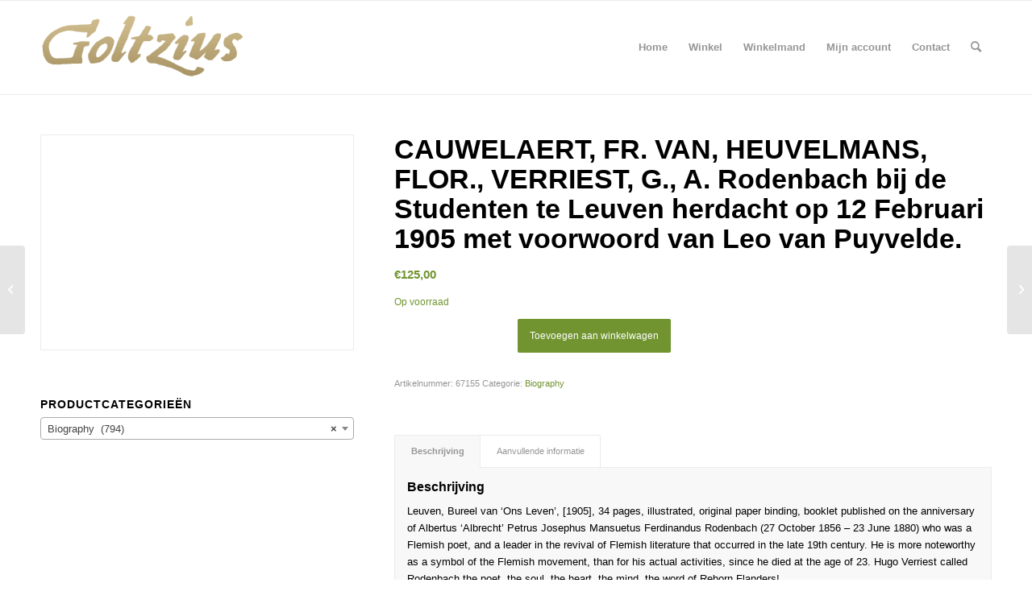

--- FILE ---
content_type: text/html; charset=UTF-8
request_url: https://www.goltzius.nl/product/67155-cauwelaert-fr-van-heuvelmans-flor-verriest-g-a-rodenbach-bij-de-studenten-te-leuven-herdacht-op-12-februari-1905-met-voorwoord-van-leo-van-puyve/
body_size: 21826
content:
<!DOCTYPE html>
<html lang="nl-NL" class="html_stretched responsive av-preloader-disabled  html_header_top html_logo_left html_main_nav_header html_menu_right html_large html_header_sticky html_header_shrinking html_mobile_menu_phone html_header_searchicon html_content_align_center html_header_unstick_top_disabled html_header_stretch_disabled html_av-overlay-side html_av-overlay-side-classic html_av-submenu-noclone html_entry_id_22985 av-cookies-no-cookie-consent av-no-preview av-default-lightbox html_text_menu_active av-mobile-menu-switch-default">
<head>
<meta charset="UTF-8" />


<!-- mobile setting -->
<meta name="viewport" content="width=device-width, initial-scale=1">

<!-- Scripts/CSS and wp_head hook -->
<meta name='robots' content='index, follow, max-image-preview:large, max-snippet:-1, max-video-preview:-1' />

	<!-- This site is optimized with the Yoast SEO plugin v26.6 - https://yoast.com/wordpress/plugins/seo/ -->
	<title>CAUWELAERT, FR. VAN, HEUVELMANS, FLOR., VERRIEST, G., A. Rodenbach bij de Studenten te Leuven herdacht op 12 Februari 1905 met voorwoord van Leo van Puyvelde. - Goltzius</title>
	<link rel="canonical" href="https://goltzius.nl/product/67155-cauwelaert-fr-van-heuvelmans-flor-verriest-g-a-rodenbach-bij-de-studenten-te-leuven-herdacht-op-12-februari-1905-met-voorwoord-van-leo-van-puyve/" />
	<meta property="og:locale" content="nl_NL" />
	<meta property="og:type" content="article" />
	<meta property="og:title" content="CAUWELAERT, FR. VAN, HEUVELMANS, FLOR., VERRIEST, G., A. Rodenbach bij de Studenten te Leuven herdacht op 12 Februari 1905 met voorwoord van Leo van Puyvelde. - Goltzius" />
	<meta property="og:description" content="Leuven, Bureel van &#8216;Ons Leven&#8217;, [1905], 34 pages, illustrated, original paper binding, booklet published on the anniversary of Albertus &#8216;Albrecht&#8217; Petrus Josephus Mansuetus Ferdinandus Rodenbach (27 October 1856 &#8211; 23 June 1880) who was a Flemish poet, and a leader in the revival of Flemish literature that occurred in the late 19th century. He is [&hellip;]" />
	<meta property="og:url" content="https://goltzius.nl/product/67155-cauwelaert-fr-van-heuvelmans-flor-verriest-g-a-rodenbach-bij-de-studenten-te-leuven-herdacht-op-12-februari-1905-met-voorwoord-van-leo-van-puyve/" />
	<meta property="og:site_name" content="Goltzius" />
	<meta name="twitter:card" content="summary_large_image" />
	<script type="application/ld+json" class="yoast-schema-graph">{"@context":"https://schema.org","@graph":[{"@type":"WebPage","@id":"https://goltzius.nl/product/67155-cauwelaert-fr-van-heuvelmans-flor-verriest-g-a-rodenbach-bij-de-studenten-te-leuven-herdacht-op-12-februari-1905-met-voorwoord-van-leo-van-puyve/","url":"https://goltzius.nl/product/67155-cauwelaert-fr-van-heuvelmans-flor-verriest-g-a-rodenbach-bij-de-studenten-te-leuven-herdacht-op-12-februari-1905-met-voorwoord-van-leo-van-puyve/","name":"CAUWELAERT, FR. VAN, HEUVELMANS, FLOR., VERRIEST, G., A. Rodenbach bij de Studenten te Leuven herdacht op 12 Februari 1905 met voorwoord van Leo van Puyvelde. - Goltzius","isPartOf":{"@id":"https://goltzius.nl/#website"},"datePublished":"2020-11-26T00:00:00+00:00","breadcrumb":{"@id":"https://goltzius.nl/product/67155-cauwelaert-fr-van-heuvelmans-flor-verriest-g-a-rodenbach-bij-de-studenten-te-leuven-herdacht-op-12-februari-1905-met-voorwoord-van-leo-van-puyve/#breadcrumb"},"inLanguage":"nl-NL","potentialAction":[{"@type":"ReadAction","target":["https://goltzius.nl/product/67155-cauwelaert-fr-van-heuvelmans-flor-verriest-g-a-rodenbach-bij-de-studenten-te-leuven-herdacht-op-12-februari-1905-met-voorwoord-van-leo-van-puyve/"]}]},{"@type":"BreadcrumbList","@id":"https://goltzius.nl/product/67155-cauwelaert-fr-van-heuvelmans-flor-verriest-g-a-rodenbach-bij-de-studenten-te-leuven-herdacht-op-12-februari-1905-met-voorwoord-van-leo-van-puyve/#breadcrumb","itemListElement":[{"@type":"ListItem","position":1,"name":"Home","item":"https://goltzius.nl/"},{"@type":"ListItem","position":2,"name":"Winkel","item":"https://goltzius.nl/winkel/"},{"@type":"ListItem","position":3,"name":"CAUWELAERT, FR. VAN, HEUVELMANS, FLOR., VERRIEST, G., A. Rodenbach bij de Studenten te Leuven herdacht op 12 Februari 1905 met voorwoord van Leo van Puyvelde."}]},{"@type":"WebSite","@id":"https://goltzius.nl/#website","url":"https://goltzius.nl/","name":"Goltzius","description":"","potentialAction":[{"@type":"SearchAction","target":{"@type":"EntryPoint","urlTemplate":"https://goltzius.nl/?s={search_term_string}"},"query-input":{"@type":"PropertyValueSpecification","valueRequired":true,"valueName":"search_term_string"}}],"inLanguage":"nl-NL"}]}</script>
	<!-- / Yoast SEO plugin. -->


<link rel='dns-prefetch' href='//www.goltzius.nl' />
<link rel='dns-prefetch' href='//ajax.googleapis.com' />
<link rel="alternate" type="application/rss+xml" title="Goltzius &raquo; feed" href="https://www.goltzius.nl/feed/" />
<link rel="alternate" type="application/rss+xml" title="Goltzius &raquo; reacties feed" href="https://www.goltzius.nl/comments/feed/" />
<link rel="alternate" title="oEmbed (JSON)" type="application/json+oembed" href="https://www.goltzius.nl/wp-json/oembed/1.0/embed?url=https%3A%2F%2Fwww.goltzius.nl%2Fproduct%2F67155-cauwelaert-fr-van-heuvelmans-flor-verriest-g-a-rodenbach-bij-de-studenten-te-leuven-herdacht-op-12-februari-1905-met-voorwoord-van-leo-van-puyve%2F" />
<link rel="alternate" title="oEmbed (XML)" type="text/xml+oembed" href="https://www.goltzius.nl/wp-json/oembed/1.0/embed?url=https%3A%2F%2Fwww.goltzius.nl%2Fproduct%2F67155-cauwelaert-fr-van-heuvelmans-flor-verriest-g-a-rodenbach-bij-de-studenten-te-leuven-herdacht-op-12-februari-1905-met-voorwoord-van-leo-van-puyve%2F&#038;format=xml" />

<!-- google webfont font replacement -->

			<script type='text/javascript'>

				(function() {

					/*	check if webfonts are disabled by user setting via cookie - or user must opt in.	*/
					var html = document.getElementsByTagName('html')[0];
					var cookie_check = html.className.indexOf('av-cookies-needs-opt-in') >= 0 || html.className.indexOf('av-cookies-can-opt-out') >= 0;
					var allow_continue = true;
					var silent_accept_cookie = html.className.indexOf('av-cookies-user-silent-accept') >= 0;

					if( cookie_check && ! silent_accept_cookie )
					{
						if( ! document.cookie.match(/aviaCookieConsent/) || html.className.indexOf('av-cookies-session-refused') >= 0 )
						{
							allow_continue = false;
						}
						else
						{
							if( ! document.cookie.match(/aviaPrivacyRefuseCookiesHideBar/) )
							{
								allow_continue = false;
							}
							else if( ! document.cookie.match(/aviaPrivacyEssentialCookiesEnabled/) )
							{
								allow_continue = false;
							}
							else if( document.cookie.match(/aviaPrivacyGoogleWebfontsDisabled/) )
							{
								allow_continue = false;
							}
						}
					}

					if( allow_continue )
					{
						var f = document.createElement('link');

						f.type 	= 'text/css';
						f.rel 	= 'stylesheet';
						f.href 	= 'https://fonts.googleapis.com/css?family=Playfair+Display:400,700%7COpen+Sans:400,600&display=auto';
						f.id 	= 'avia-google-webfont';

						document.getElementsByTagName('head')[0].appendChild(f);
					}
				})();

			</script>
			<style id='wp-img-auto-sizes-contain-inline-css' type='text/css'>
img:is([sizes=auto i],[sizes^="auto," i]){contain-intrinsic-size:3000px 1500px}
/*# sourceURL=wp-img-auto-sizes-contain-inline-css */
</style>
<link rel='stylesheet' id='avia-woocommerce-css-css' href='https://www.goltzius.nl/wp-content/themes/enfold/config-woocommerce/woocommerce-mod.css?ver=5.5' type='text/css' media='all' />
<link rel='stylesheet' id='avia-grid-css' href='https://www.goltzius.nl/wp-content/themes/enfold/css/grid.css?ver=5.5' type='text/css' media='all' />
<link rel='stylesheet' id='avia-base-css' href='https://www.goltzius.nl/wp-content/themes/enfold/css/base.css?ver=5.5' type='text/css' media='all' />
<link rel='stylesheet' id='avia-layout-css' href='https://www.goltzius.nl/wp-content/themes/enfold/css/layout.css?ver=5.5' type='text/css' media='all' />
<link rel='stylesheet' id='avia-module-audioplayer-css' href='https://www.goltzius.nl/wp-content/themes/enfold/config-templatebuilder/avia-shortcodes/audio-player/audio-player.css?ver=5.5' type='text/css' media='all' />
<link rel='stylesheet' id='avia-module-blog-css' href='https://www.goltzius.nl/wp-content/themes/enfold/config-templatebuilder/avia-shortcodes/blog/blog.css?ver=5.5' type='text/css' media='all' />
<link rel='stylesheet' id='avia-module-postslider-css' href='https://www.goltzius.nl/wp-content/themes/enfold/config-templatebuilder/avia-shortcodes/postslider/postslider.css?ver=5.5' type='text/css' media='all' />
<link rel='stylesheet' id='avia-module-button-css' href='https://www.goltzius.nl/wp-content/themes/enfold/config-templatebuilder/avia-shortcodes/buttons/buttons.css?ver=5.5' type='text/css' media='all' />
<link rel='stylesheet' id='avia-module-buttonrow-css' href='https://www.goltzius.nl/wp-content/themes/enfold/config-templatebuilder/avia-shortcodes/buttonrow/buttonrow.css?ver=5.5' type='text/css' media='all' />
<link rel='stylesheet' id='avia-module-button-fullwidth-css' href='https://www.goltzius.nl/wp-content/themes/enfold/config-templatebuilder/avia-shortcodes/buttons_fullwidth/buttons_fullwidth.css?ver=5.5' type='text/css' media='all' />
<link rel='stylesheet' id='avia-module-catalogue-css' href='https://www.goltzius.nl/wp-content/themes/enfold/config-templatebuilder/avia-shortcodes/catalogue/catalogue.css?ver=5.5' type='text/css' media='all' />
<link rel='stylesheet' id='avia-module-comments-css' href='https://www.goltzius.nl/wp-content/themes/enfold/config-templatebuilder/avia-shortcodes/comments/comments.css?ver=5.5' type='text/css' media='all' />
<link rel='stylesheet' id='avia-module-contact-css' href='https://www.goltzius.nl/wp-content/themes/enfold/config-templatebuilder/avia-shortcodes/contact/contact.css?ver=5.5' type='text/css' media='all' />
<link rel='stylesheet' id='avia-module-slideshow-css' href='https://www.goltzius.nl/wp-content/themes/enfold/config-templatebuilder/avia-shortcodes/slideshow/slideshow.css?ver=5.5' type='text/css' media='all' />
<link rel='stylesheet' id='avia-module-slideshow-contentpartner-css' href='https://www.goltzius.nl/wp-content/themes/enfold/config-templatebuilder/avia-shortcodes/contentslider/contentslider.css?ver=5.5' type='text/css' media='all' />
<link rel='stylesheet' id='avia-module-countdown-css' href='https://www.goltzius.nl/wp-content/themes/enfold/config-templatebuilder/avia-shortcodes/countdown/countdown.css?ver=5.5' type='text/css' media='all' />
<link rel='stylesheet' id='avia-module-gallery-css' href='https://www.goltzius.nl/wp-content/themes/enfold/config-templatebuilder/avia-shortcodes/gallery/gallery.css?ver=5.5' type='text/css' media='all' />
<link rel='stylesheet' id='avia-module-gallery-hor-css' href='https://www.goltzius.nl/wp-content/themes/enfold/config-templatebuilder/avia-shortcodes/gallery_horizontal/gallery_horizontal.css?ver=5.5' type='text/css' media='all' />
<link rel='stylesheet' id='avia-module-maps-css' href='https://www.goltzius.nl/wp-content/themes/enfold/config-templatebuilder/avia-shortcodes/google_maps/google_maps.css?ver=5.5' type='text/css' media='all' />
<link rel='stylesheet' id='avia-module-gridrow-css' href='https://www.goltzius.nl/wp-content/themes/enfold/config-templatebuilder/avia-shortcodes/grid_row/grid_row.css?ver=5.5' type='text/css' media='all' />
<link rel='stylesheet' id='avia-module-heading-css' href='https://www.goltzius.nl/wp-content/themes/enfold/config-templatebuilder/avia-shortcodes/heading/heading.css?ver=5.5' type='text/css' media='all' />
<link rel='stylesheet' id='avia-module-rotator-css' href='https://www.goltzius.nl/wp-content/themes/enfold/config-templatebuilder/avia-shortcodes/headline_rotator/headline_rotator.css?ver=5.5' type='text/css' media='all' />
<link rel='stylesheet' id='avia-module-hr-css' href='https://www.goltzius.nl/wp-content/themes/enfold/config-templatebuilder/avia-shortcodes/hr/hr.css?ver=5.5' type='text/css' media='all' />
<link rel='stylesheet' id='avia-module-icon-css' href='https://www.goltzius.nl/wp-content/themes/enfold/config-templatebuilder/avia-shortcodes/icon/icon.css?ver=5.5' type='text/css' media='all' />
<link rel='stylesheet' id='avia-module-icon-circles-css' href='https://www.goltzius.nl/wp-content/themes/enfold/config-templatebuilder/avia-shortcodes/icon_circles/icon_circles.css?ver=5.5' type='text/css' media='all' />
<link rel='stylesheet' id='avia-module-iconbox-css' href='https://www.goltzius.nl/wp-content/themes/enfold/config-templatebuilder/avia-shortcodes/iconbox/iconbox.css?ver=5.5' type='text/css' media='all' />
<link rel='stylesheet' id='avia-module-icongrid-css' href='https://www.goltzius.nl/wp-content/themes/enfold/config-templatebuilder/avia-shortcodes/icongrid/icongrid.css?ver=5.5' type='text/css' media='all' />
<link rel='stylesheet' id='avia-module-iconlist-css' href='https://www.goltzius.nl/wp-content/themes/enfold/config-templatebuilder/avia-shortcodes/iconlist/iconlist.css?ver=5.5' type='text/css' media='all' />
<link rel='stylesheet' id='avia-module-image-css' href='https://www.goltzius.nl/wp-content/themes/enfold/config-templatebuilder/avia-shortcodes/image/image.css?ver=5.5' type='text/css' media='all' />
<link rel='stylesheet' id='avia-module-image-diff-css' href='https://www.goltzius.nl/wp-content/themes/enfold/config-templatebuilder/avia-shortcodes/image_diff/image_diff.css?ver=5.5' type='text/css' media='all' />
<link rel='stylesheet' id='avia-module-hotspot-css' href='https://www.goltzius.nl/wp-content/themes/enfold/config-templatebuilder/avia-shortcodes/image_hotspots/image_hotspots.css?ver=5.5' type='text/css' media='all' />
<link rel='stylesheet' id='avia-module-sc-lottie-animation-css' href='https://www.goltzius.nl/wp-content/themes/enfold/config-templatebuilder/avia-shortcodes/lottie_animation/lottie_animation.css?ver=5.5' type='text/css' media='all' />
<link rel='stylesheet' id='avia-module-magazine-css' href='https://www.goltzius.nl/wp-content/themes/enfold/config-templatebuilder/avia-shortcodes/magazine/magazine.css?ver=5.5' type='text/css' media='all' />
<link rel='stylesheet' id='avia-module-masonry-css' href='https://www.goltzius.nl/wp-content/themes/enfold/config-templatebuilder/avia-shortcodes/masonry_entries/masonry_entries.css?ver=5.5' type='text/css' media='all' />
<link rel='stylesheet' id='avia-siteloader-css' href='https://www.goltzius.nl/wp-content/themes/enfold/css/avia-snippet-site-preloader.css?ver=5.5' type='text/css' media='all' />
<link rel='stylesheet' id='avia-module-menu-css' href='https://www.goltzius.nl/wp-content/themes/enfold/config-templatebuilder/avia-shortcodes/menu/menu.css?ver=5.5' type='text/css' media='all' />
<link rel='stylesheet' id='avia-module-notification-css' href='https://www.goltzius.nl/wp-content/themes/enfold/config-templatebuilder/avia-shortcodes/notification/notification.css?ver=5.5' type='text/css' media='all' />
<link rel='stylesheet' id='avia-module-numbers-css' href='https://www.goltzius.nl/wp-content/themes/enfold/config-templatebuilder/avia-shortcodes/numbers/numbers.css?ver=5.5' type='text/css' media='all' />
<link rel='stylesheet' id='avia-module-portfolio-css' href='https://www.goltzius.nl/wp-content/themes/enfold/config-templatebuilder/avia-shortcodes/portfolio/portfolio.css?ver=5.5' type='text/css' media='all' />
<link rel='stylesheet' id='avia-module-post-metadata-css' href='https://www.goltzius.nl/wp-content/themes/enfold/config-templatebuilder/avia-shortcodes/post_metadata/post_metadata.css?ver=5.5' type='text/css' media='all' />
<link rel='stylesheet' id='avia-module-progress-bar-css' href='https://www.goltzius.nl/wp-content/themes/enfold/config-templatebuilder/avia-shortcodes/progressbar/progressbar.css?ver=5.5' type='text/css' media='all' />
<link rel='stylesheet' id='avia-module-promobox-css' href='https://www.goltzius.nl/wp-content/themes/enfold/config-templatebuilder/avia-shortcodes/promobox/promobox.css?ver=5.5' type='text/css' media='all' />
<link rel='stylesheet' id='avia-sc-search-css' href='https://www.goltzius.nl/wp-content/themes/enfold/config-templatebuilder/avia-shortcodes/search/search.css?ver=5.5' type='text/css' media='all' />
<link rel='stylesheet' id='avia-module-slideshow-accordion-css' href='https://www.goltzius.nl/wp-content/themes/enfold/config-templatebuilder/avia-shortcodes/slideshow_accordion/slideshow_accordion.css?ver=5.5' type='text/css' media='all' />
<link rel='stylesheet' id='avia-module-slideshow-feature-image-css' href='https://www.goltzius.nl/wp-content/themes/enfold/config-templatebuilder/avia-shortcodes/slideshow_feature_image/slideshow_feature_image.css?ver=5.5' type='text/css' media='all' />
<link rel='stylesheet' id='avia-module-slideshow-fullsize-css' href='https://www.goltzius.nl/wp-content/themes/enfold/config-templatebuilder/avia-shortcodes/slideshow_fullsize/slideshow_fullsize.css?ver=5.5' type='text/css' media='all' />
<link rel='stylesheet' id='avia-module-slideshow-fullscreen-css' href='https://www.goltzius.nl/wp-content/themes/enfold/config-templatebuilder/avia-shortcodes/slideshow_fullscreen/slideshow_fullscreen.css?ver=5.5' type='text/css' media='all' />
<link rel='stylesheet' id='avia-module-slideshow-ls-css' href='https://www.goltzius.nl/wp-content/themes/enfold/config-templatebuilder/avia-shortcodes/slideshow_layerslider/slideshow_layerslider.css?ver=5.5' type='text/css' media='all' />
<link rel='stylesheet' id='avia-module-social-css' href='https://www.goltzius.nl/wp-content/themes/enfold/config-templatebuilder/avia-shortcodes/social_share/social_share.css?ver=5.5' type='text/css' media='all' />
<link rel='stylesheet' id='avia-module-tabsection-css' href='https://www.goltzius.nl/wp-content/themes/enfold/config-templatebuilder/avia-shortcodes/tab_section/tab_section.css?ver=5.5' type='text/css' media='all' />
<link rel='stylesheet' id='avia-module-table-css' href='https://www.goltzius.nl/wp-content/themes/enfold/config-templatebuilder/avia-shortcodes/table/table.css?ver=5.5' type='text/css' media='all' />
<link rel='stylesheet' id='avia-module-tabs-css' href='https://www.goltzius.nl/wp-content/themes/enfold/config-templatebuilder/avia-shortcodes/tabs/tabs.css?ver=5.5' type='text/css' media='all' />
<link rel='stylesheet' id='avia-module-team-css' href='https://www.goltzius.nl/wp-content/themes/enfold/config-templatebuilder/avia-shortcodes/team/team.css?ver=5.5' type='text/css' media='all' />
<link rel='stylesheet' id='avia-module-testimonials-css' href='https://www.goltzius.nl/wp-content/themes/enfold/config-templatebuilder/avia-shortcodes/testimonials/testimonials.css?ver=5.5' type='text/css' media='all' />
<link rel='stylesheet' id='avia-module-timeline-css' href='https://www.goltzius.nl/wp-content/themes/enfold/config-templatebuilder/avia-shortcodes/timeline/timeline.css?ver=5.5' type='text/css' media='all' />
<link rel='stylesheet' id='avia-module-toggles-css' href='https://www.goltzius.nl/wp-content/themes/enfold/config-templatebuilder/avia-shortcodes/toggles/toggles.css?ver=5.5' type='text/css' media='all' />
<link rel='stylesheet' id='avia-module-video-css' href='https://www.goltzius.nl/wp-content/themes/enfold/config-templatebuilder/avia-shortcodes/video/video.css?ver=5.5' type='text/css' media='all' />
<style id='wp-emoji-styles-inline-css' type='text/css'>

	img.wp-smiley, img.emoji {
		display: inline !important;
		border: none !important;
		box-shadow: none !important;
		height: 1em !important;
		width: 1em !important;
		margin: 0 0.07em !important;
		vertical-align: -0.1em !important;
		background: none !important;
		padding: 0 !important;
	}
/*# sourceURL=wp-emoji-styles-inline-css */
</style>
<style id='wp-block-library-inline-css' type='text/css'>
:root{--wp-block-synced-color:#7a00df;--wp-block-synced-color--rgb:122,0,223;--wp-bound-block-color:var(--wp-block-synced-color);--wp-editor-canvas-background:#ddd;--wp-admin-theme-color:#007cba;--wp-admin-theme-color--rgb:0,124,186;--wp-admin-theme-color-darker-10:#006ba1;--wp-admin-theme-color-darker-10--rgb:0,107,160.5;--wp-admin-theme-color-darker-20:#005a87;--wp-admin-theme-color-darker-20--rgb:0,90,135;--wp-admin-border-width-focus:2px}@media (min-resolution:192dpi){:root{--wp-admin-border-width-focus:1.5px}}.wp-element-button{cursor:pointer}:root .has-very-light-gray-background-color{background-color:#eee}:root .has-very-dark-gray-background-color{background-color:#313131}:root .has-very-light-gray-color{color:#eee}:root .has-very-dark-gray-color{color:#313131}:root .has-vivid-green-cyan-to-vivid-cyan-blue-gradient-background{background:linear-gradient(135deg,#00d084,#0693e3)}:root .has-purple-crush-gradient-background{background:linear-gradient(135deg,#34e2e4,#4721fb 50%,#ab1dfe)}:root .has-hazy-dawn-gradient-background{background:linear-gradient(135deg,#faaca8,#dad0ec)}:root .has-subdued-olive-gradient-background{background:linear-gradient(135deg,#fafae1,#67a671)}:root .has-atomic-cream-gradient-background{background:linear-gradient(135deg,#fdd79a,#004a59)}:root .has-nightshade-gradient-background{background:linear-gradient(135deg,#330968,#31cdcf)}:root .has-midnight-gradient-background{background:linear-gradient(135deg,#020381,#2874fc)}:root{--wp--preset--font-size--normal:16px;--wp--preset--font-size--huge:42px}.has-regular-font-size{font-size:1em}.has-larger-font-size{font-size:2.625em}.has-normal-font-size{font-size:var(--wp--preset--font-size--normal)}.has-huge-font-size{font-size:var(--wp--preset--font-size--huge)}.has-text-align-center{text-align:center}.has-text-align-left{text-align:left}.has-text-align-right{text-align:right}.has-fit-text{white-space:nowrap!important}#end-resizable-editor-section{display:none}.aligncenter{clear:both}.items-justified-left{justify-content:flex-start}.items-justified-center{justify-content:center}.items-justified-right{justify-content:flex-end}.items-justified-space-between{justify-content:space-between}.screen-reader-text{border:0;clip-path:inset(50%);height:1px;margin:-1px;overflow:hidden;padding:0;position:absolute;width:1px;word-wrap:normal!important}.screen-reader-text:focus{background-color:#ddd;clip-path:none;color:#444;display:block;font-size:1em;height:auto;left:5px;line-height:normal;padding:15px 23px 14px;text-decoration:none;top:5px;width:auto;z-index:100000}html :where(.has-border-color){border-style:solid}html :where([style*=border-top-color]){border-top-style:solid}html :where([style*=border-right-color]){border-right-style:solid}html :where([style*=border-bottom-color]){border-bottom-style:solid}html :where([style*=border-left-color]){border-left-style:solid}html :where([style*=border-width]){border-style:solid}html :where([style*=border-top-width]){border-top-style:solid}html :where([style*=border-right-width]){border-right-style:solid}html :where([style*=border-bottom-width]){border-bottom-style:solid}html :where([style*=border-left-width]){border-left-style:solid}html :where(img[class*=wp-image-]){height:auto;max-width:100%}:where(figure){margin:0 0 1em}html :where(.is-position-sticky){--wp-admin--admin-bar--position-offset:var(--wp-admin--admin-bar--height,0px)}@media screen and (max-width:600px){html :where(.is-position-sticky){--wp-admin--admin-bar--position-offset:0px}}

/*# sourceURL=wp-block-library-inline-css */
</style><link rel='stylesheet' id='wc-blocks-style-css' href='https://www.goltzius.nl/wp-content/plugins/woocommerce/assets/client/blocks/wc-blocks.css?ver=wc-10.4.3' type='text/css' media='all' />
<style id='global-styles-inline-css' type='text/css'>
:root{--wp--preset--aspect-ratio--square: 1;--wp--preset--aspect-ratio--4-3: 4/3;--wp--preset--aspect-ratio--3-4: 3/4;--wp--preset--aspect-ratio--3-2: 3/2;--wp--preset--aspect-ratio--2-3: 2/3;--wp--preset--aspect-ratio--16-9: 16/9;--wp--preset--aspect-ratio--9-16: 9/16;--wp--preset--color--black: #000000;--wp--preset--color--cyan-bluish-gray: #abb8c3;--wp--preset--color--white: #ffffff;--wp--preset--color--pale-pink: #f78da7;--wp--preset--color--vivid-red: #cf2e2e;--wp--preset--color--luminous-vivid-orange: #ff6900;--wp--preset--color--luminous-vivid-amber: #fcb900;--wp--preset--color--light-green-cyan: #7bdcb5;--wp--preset--color--vivid-green-cyan: #00d084;--wp--preset--color--pale-cyan-blue: #8ed1fc;--wp--preset--color--vivid-cyan-blue: #0693e3;--wp--preset--color--vivid-purple: #9b51e0;--wp--preset--color--metallic-red: #b02b2c;--wp--preset--color--maximum-yellow-red: #edae44;--wp--preset--color--yellow-sun: #eeee22;--wp--preset--color--palm-leaf: #83a846;--wp--preset--color--aero: #7bb0e7;--wp--preset--color--old-lavender: #745f7e;--wp--preset--color--steel-teal: #5f8789;--wp--preset--color--raspberry-pink: #d65799;--wp--preset--color--medium-turquoise: #4ecac2;--wp--preset--gradient--vivid-cyan-blue-to-vivid-purple: linear-gradient(135deg,rgb(6,147,227) 0%,rgb(155,81,224) 100%);--wp--preset--gradient--light-green-cyan-to-vivid-green-cyan: linear-gradient(135deg,rgb(122,220,180) 0%,rgb(0,208,130) 100%);--wp--preset--gradient--luminous-vivid-amber-to-luminous-vivid-orange: linear-gradient(135deg,rgb(252,185,0) 0%,rgb(255,105,0) 100%);--wp--preset--gradient--luminous-vivid-orange-to-vivid-red: linear-gradient(135deg,rgb(255,105,0) 0%,rgb(207,46,46) 100%);--wp--preset--gradient--very-light-gray-to-cyan-bluish-gray: linear-gradient(135deg,rgb(238,238,238) 0%,rgb(169,184,195) 100%);--wp--preset--gradient--cool-to-warm-spectrum: linear-gradient(135deg,rgb(74,234,220) 0%,rgb(151,120,209) 20%,rgb(207,42,186) 40%,rgb(238,44,130) 60%,rgb(251,105,98) 80%,rgb(254,248,76) 100%);--wp--preset--gradient--blush-light-purple: linear-gradient(135deg,rgb(255,206,236) 0%,rgb(152,150,240) 100%);--wp--preset--gradient--blush-bordeaux: linear-gradient(135deg,rgb(254,205,165) 0%,rgb(254,45,45) 50%,rgb(107,0,62) 100%);--wp--preset--gradient--luminous-dusk: linear-gradient(135deg,rgb(255,203,112) 0%,rgb(199,81,192) 50%,rgb(65,88,208) 100%);--wp--preset--gradient--pale-ocean: linear-gradient(135deg,rgb(255,245,203) 0%,rgb(182,227,212) 50%,rgb(51,167,181) 100%);--wp--preset--gradient--electric-grass: linear-gradient(135deg,rgb(202,248,128) 0%,rgb(113,206,126) 100%);--wp--preset--gradient--midnight: linear-gradient(135deg,rgb(2,3,129) 0%,rgb(40,116,252) 100%);--wp--preset--font-size--small: 1rem;--wp--preset--font-size--medium: 1.125rem;--wp--preset--font-size--large: 1.75rem;--wp--preset--font-size--x-large: clamp(1.75rem, 3vw, 2.25rem);--wp--preset--spacing--20: 0.44rem;--wp--preset--spacing--30: 0.67rem;--wp--preset--spacing--40: 1rem;--wp--preset--spacing--50: 1.5rem;--wp--preset--spacing--60: 2.25rem;--wp--preset--spacing--70: 3.38rem;--wp--preset--spacing--80: 5.06rem;--wp--preset--shadow--natural: 6px 6px 9px rgba(0, 0, 0, 0.2);--wp--preset--shadow--deep: 12px 12px 50px rgba(0, 0, 0, 0.4);--wp--preset--shadow--sharp: 6px 6px 0px rgba(0, 0, 0, 0.2);--wp--preset--shadow--outlined: 6px 6px 0px -3px rgb(255, 255, 255), 6px 6px rgb(0, 0, 0);--wp--preset--shadow--crisp: 6px 6px 0px rgb(0, 0, 0);}:root { --wp--style--global--content-size: 800px;--wp--style--global--wide-size: 1130px; }:where(body) { margin: 0; }.wp-site-blocks > .alignleft { float: left; margin-right: 2em; }.wp-site-blocks > .alignright { float: right; margin-left: 2em; }.wp-site-blocks > .aligncenter { justify-content: center; margin-left: auto; margin-right: auto; }:where(.is-layout-flex){gap: 0.5em;}:where(.is-layout-grid){gap: 0.5em;}.is-layout-flow > .alignleft{float: left;margin-inline-start: 0;margin-inline-end: 2em;}.is-layout-flow > .alignright{float: right;margin-inline-start: 2em;margin-inline-end: 0;}.is-layout-flow > .aligncenter{margin-left: auto !important;margin-right: auto !important;}.is-layout-constrained > .alignleft{float: left;margin-inline-start: 0;margin-inline-end: 2em;}.is-layout-constrained > .alignright{float: right;margin-inline-start: 2em;margin-inline-end: 0;}.is-layout-constrained > .aligncenter{margin-left: auto !important;margin-right: auto !important;}.is-layout-constrained > :where(:not(.alignleft):not(.alignright):not(.alignfull)){max-width: var(--wp--style--global--content-size);margin-left: auto !important;margin-right: auto !important;}.is-layout-constrained > .alignwide{max-width: var(--wp--style--global--wide-size);}body .is-layout-flex{display: flex;}.is-layout-flex{flex-wrap: wrap;align-items: center;}.is-layout-flex > :is(*, div){margin: 0;}body .is-layout-grid{display: grid;}.is-layout-grid > :is(*, div){margin: 0;}body{padding-top: 0px;padding-right: 0px;padding-bottom: 0px;padding-left: 0px;}a:where(:not(.wp-element-button)){text-decoration: underline;}:root :where(.wp-element-button, .wp-block-button__link){background-color: #32373c;border-width: 0;color: #fff;font-family: inherit;font-size: inherit;font-style: inherit;font-weight: inherit;letter-spacing: inherit;line-height: inherit;padding-top: calc(0.667em + 2px);padding-right: calc(1.333em + 2px);padding-bottom: calc(0.667em + 2px);padding-left: calc(1.333em + 2px);text-decoration: none;text-transform: inherit;}.has-black-color{color: var(--wp--preset--color--black) !important;}.has-cyan-bluish-gray-color{color: var(--wp--preset--color--cyan-bluish-gray) !important;}.has-white-color{color: var(--wp--preset--color--white) !important;}.has-pale-pink-color{color: var(--wp--preset--color--pale-pink) !important;}.has-vivid-red-color{color: var(--wp--preset--color--vivid-red) !important;}.has-luminous-vivid-orange-color{color: var(--wp--preset--color--luminous-vivid-orange) !important;}.has-luminous-vivid-amber-color{color: var(--wp--preset--color--luminous-vivid-amber) !important;}.has-light-green-cyan-color{color: var(--wp--preset--color--light-green-cyan) !important;}.has-vivid-green-cyan-color{color: var(--wp--preset--color--vivid-green-cyan) !important;}.has-pale-cyan-blue-color{color: var(--wp--preset--color--pale-cyan-blue) !important;}.has-vivid-cyan-blue-color{color: var(--wp--preset--color--vivid-cyan-blue) !important;}.has-vivid-purple-color{color: var(--wp--preset--color--vivid-purple) !important;}.has-metallic-red-color{color: var(--wp--preset--color--metallic-red) !important;}.has-maximum-yellow-red-color{color: var(--wp--preset--color--maximum-yellow-red) !important;}.has-yellow-sun-color{color: var(--wp--preset--color--yellow-sun) !important;}.has-palm-leaf-color{color: var(--wp--preset--color--palm-leaf) !important;}.has-aero-color{color: var(--wp--preset--color--aero) !important;}.has-old-lavender-color{color: var(--wp--preset--color--old-lavender) !important;}.has-steel-teal-color{color: var(--wp--preset--color--steel-teal) !important;}.has-raspberry-pink-color{color: var(--wp--preset--color--raspberry-pink) !important;}.has-medium-turquoise-color{color: var(--wp--preset--color--medium-turquoise) !important;}.has-black-background-color{background-color: var(--wp--preset--color--black) !important;}.has-cyan-bluish-gray-background-color{background-color: var(--wp--preset--color--cyan-bluish-gray) !important;}.has-white-background-color{background-color: var(--wp--preset--color--white) !important;}.has-pale-pink-background-color{background-color: var(--wp--preset--color--pale-pink) !important;}.has-vivid-red-background-color{background-color: var(--wp--preset--color--vivid-red) !important;}.has-luminous-vivid-orange-background-color{background-color: var(--wp--preset--color--luminous-vivid-orange) !important;}.has-luminous-vivid-amber-background-color{background-color: var(--wp--preset--color--luminous-vivid-amber) !important;}.has-light-green-cyan-background-color{background-color: var(--wp--preset--color--light-green-cyan) !important;}.has-vivid-green-cyan-background-color{background-color: var(--wp--preset--color--vivid-green-cyan) !important;}.has-pale-cyan-blue-background-color{background-color: var(--wp--preset--color--pale-cyan-blue) !important;}.has-vivid-cyan-blue-background-color{background-color: var(--wp--preset--color--vivid-cyan-blue) !important;}.has-vivid-purple-background-color{background-color: var(--wp--preset--color--vivid-purple) !important;}.has-metallic-red-background-color{background-color: var(--wp--preset--color--metallic-red) !important;}.has-maximum-yellow-red-background-color{background-color: var(--wp--preset--color--maximum-yellow-red) !important;}.has-yellow-sun-background-color{background-color: var(--wp--preset--color--yellow-sun) !important;}.has-palm-leaf-background-color{background-color: var(--wp--preset--color--palm-leaf) !important;}.has-aero-background-color{background-color: var(--wp--preset--color--aero) !important;}.has-old-lavender-background-color{background-color: var(--wp--preset--color--old-lavender) !important;}.has-steel-teal-background-color{background-color: var(--wp--preset--color--steel-teal) !important;}.has-raspberry-pink-background-color{background-color: var(--wp--preset--color--raspberry-pink) !important;}.has-medium-turquoise-background-color{background-color: var(--wp--preset--color--medium-turquoise) !important;}.has-black-border-color{border-color: var(--wp--preset--color--black) !important;}.has-cyan-bluish-gray-border-color{border-color: var(--wp--preset--color--cyan-bluish-gray) !important;}.has-white-border-color{border-color: var(--wp--preset--color--white) !important;}.has-pale-pink-border-color{border-color: var(--wp--preset--color--pale-pink) !important;}.has-vivid-red-border-color{border-color: var(--wp--preset--color--vivid-red) !important;}.has-luminous-vivid-orange-border-color{border-color: var(--wp--preset--color--luminous-vivid-orange) !important;}.has-luminous-vivid-amber-border-color{border-color: var(--wp--preset--color--luminous-vivid-amber) !important;}.has-light-green-cyan-border-color{border-color: var(--wp--preset--color--light-green-cyan) !important;}.has-vivid-green-cyan-border-color{border-color: var(--wp--preset--color--vivid-green-cyan) !important;}.has-pale-cyan-blue-border-color{border-color: var(--wp--preset--color--pale-cyan-blue) !important;}.has-vivid-cyan-blue-border-color{border-color: var(--wp--preset--color--vivid-cyan-blue) !important;}.has-vivid-purple-border-color{border-color: var(--wp--preset--color--vivid-purple) !important;}.has-metallic-red-border-color{border-color: var(--wp--preset--color--metallic-red) !important;}.has-maximum-yellow-red-border-color{border-color: var(--wp--preset--color--maximum-yellow-red) !important;}.has-yellow-sun-border-color{border-color: var(--wp--preset--color--yellow-sun) !important;}.has-palm-leaf-border-color{border-color: var(--wp--preset--color--palm-leaf) !important;}.has-aero-border-color{border-color: var(--wp--preset--color--aero) !important;}.has-old-lavender-border-color{border-color: var(--wp--preset--color--old-lavender) !important;}.has-steel-teal-border-color{border-color: var(--wp--preset--color--steel-teal) !important;}.has-raspberry-pink-border-color{border-color: var(--wp--preset--color--raspberry-pink) !important;}.has-medium-turquoise-border-color{border-color: var(--wp--preset--color--medium-turquoise) !important;}.has-vivid-cyan-blue-to-vivid-purple-gradient-background{background: var(--wp--preset--gradient--vivid-cyan-blue-to-vivid-purple) !important;}.has-light-green-cyan-to-vivid-green-cyan-gradient-background{background: var(--wp--preset--gradient--light-green-cyan-to-vivid-green-cyan) !important;}.has-luminous-vivid-amber-to-luminous-vivid-orange-gradient-background{background: var(--wp--preset--gradient--luminous-vivid-amber-to-luminous-vivid-orange) !important;}.has-luminous-vivid-orange-to-vivid-red-gradient-background{background: var(--wp--preset--gradient--luminous-vivid-orange-to-vivid-red) !important;}.has-very-light-gray-to-cyan-bluish-gray-gradient-background{background: var(--wp--preset--gradient--very-light-gray-to-cyan-bluish-gray) !important;}.has-cool-to-warm-spectrum-gradient-background{background: var(--wp--preset--gradient--cool-to-warm-spectrum) !important;}.has-blush-light-purple-gradient-background{background: var(--wp--preset--gradient--blush-light-purple) !important;}.has-blush-bordeaux-gradient-background{background: var(--wp--preset--gradient--blush-bordeaux) !important;}.has-luminous-dusk-gradient-background{background: var(--wp--preset--gradient--luminous-dusk) !important;}.has-pale-ocean-gradient-background{background: var(--wp--preset--gradient--pale-ocean) !important;}.has-electric-grass-gradient-background{background: var(--wp--preset--gradient--electric-grass) !important;}.has-midnight-gradient-background{background: var(--wp--preset--gradient--midnight) !important;}.has-small-font-size{font-size: var(--wp--preset--font-size--small) !important;}.has-medium-font-size{font-size: var(--wp--preset--font-size--medium) !important;}.has-large-font-size{font-size: var(--wp--preset--font-size--large) !important;}.has-x-large-font-size{font-size: var(--wp--preset--font-size--x-large) !important;}
/*# sourceURL=global-styles-inline-css */
</style>

<link rel='stylesheet' id='select2-css' href='https://www.goltzius.nl/wp-content/plugins/woocommerce/assets//css/select2.css?ver=6.9' type='text/css' media='all' />
<link rel='stylesheet' id='jquery-ui-style-css' href='//ajax.googleapis.com/ajax/libs/jqueryui/1.13.3/themes/smoothness/jquery-ui.css?ver=6.9' type='text/css' media='all' />
<link rel='stylesheet' id='thwepo-timepicker-style-css' href='https://www.goltzius.nl/wp-content/plugins/woocommerce-extra-product-options-pro/public/assets/js/timepicker/jquery.timepicker.css?ver=6.9' type='text/css' media='all' />
<link rel='stylesheet' id='thwepo-public-style-css' href='https://www.goltzius.nl/wp-content/plugins/woocommerce-extra-product-options-pro/public/assets/css/thwepo-public.min.css?ver=6.9' type='text/css' media='all' />
<style id='woocommerce-inline-inline-css' type='text/css'>
.woocommerce form .form-row .required { visibility: visible; }
/*# sourceURL=woocommerce-inline-inline-css */
</style>
<link rel='stylesheet' id='avia-scs-css' href='https://www.goltzius.nl/wp-content/themes/enfold/css/shortcodes.css?ver=5.5' type='text/css' media='all' />
<link rel='stylesheet' id='avia-popup-css-css' href='https://www.goltzius.nl/wp-content/themes/enfold/js/aviapopup/magnific-popup.min.css?ver=5.5' type='text/css' media='screen' />
<link rel='stylesheet' id='avia-lightbox-css' href='https://www.goltzius.nl/wp-content/themes/enfold/css/avia-snippet-lightbox.css?ver=5.5' type='text/css' media='screen' />
<link rel='stylesheet' id='avia-widget-css-css' href='https://www.goltzius.nl/wp-content/themes/enfold/css/avia-snippet-widget.css?ver=5.5' type='text/css' media='screen' />
<link rel='stylesheet' id='avia-dynamic-css' href='https://www.goltzius.nl/wp-content/uploads/dynamic_avia/enfold_child.css?ver=678640f1239c0' type='text/css' media='all' />
<link rel='stylesheet' id='avia-custom-css' href='https://www.goltzius.nl/wp-content/themes/enfold/css/custom.css?ver=5.5' type='text/css' media='all' />
<link rel='stylesheet' id='avia-style-css' href='https://www.goltzius.nl/wp-content/themes/enfold-child/style.css?ver=5.5' type='text/css' media='all' />
<script type="text/javascript" src="https://www.goltzius.nl/wp-includes/js/jquery/jquery.min.js?ver=3.7.1" id="jquery-core-js"></script>
<script type="text/javascript" src="https://www.goltzius.nl/wp-includes/js/jquery/jquery-migrate.min.js?ver=3.4.1" id="jquery-migrate-js"></script>
<script type="text/javascript" src="https://www.goltzius.nl/wp-content/plugins/woocommerce-extra-product-options-pro/public/assets/js/timepicker/jquery.timepicker.min.js?ver=1.0.1" id="thwepo-timepicker-script-js"></script>
<script type="text/javascript" src="https://www.goltzius.nl/wp-includes/js/jquery/ui/core.min.js?ver=1.13.3" id="jquery-ui-core-js"></script>
<script type="text/javascript" src="https://www.goltzius.nl/wp-includes/js/jquery/ui/datepicker.min.js?ver=1.13.3" id="jquery-ui-datepicker-js"></script>
<script type="text/javascript" id="jquery-ui-datepicker-js-after">
/* <![CDATA[ */
jQuery(function(jQuery){jQuery.datepicker.setDefaults({"closeText":"Sluiten","currentText":"Vandaag","monthNames":["januari","februari","maart","april","mei","juni","juli","augustus","september","oktober","november","december"],"monthNamesShort":["jan","feb","mrt","apr","mei","jun","jul","aug","sep","okt","nov","dec"],"nextText":"Volgende","prevText":"Vorige","dayNames":["zondag","maandag","dinsdag","woensdag","donderdag","vrijdag","zaterdag"],"dayNamesShort":["zo","ma","di","wo","do","vr","za"],"dayNamesMin":["Z","M","D","W","D","V","Z"],"dateFormat":"d MM yy","firstDay":1,"isRTL":false});});
//# sourceURL=jquery-ui-datepicker-js-after
/* ]]> */
</script>
<script type="text/javascript" src="//ajax.googleapis.com/ajax/libs/jqueryui/1.13.3/i18n/jquery-ui-i18n.min.js?ver=1" id="jquery-ui-i18n-js"></script>
<script type="text/javascript" src="https://www.goltzius.nl/wp-content/plugins/woocommerce/assets/js/jquery-blockui/jquery.blockUI.min.js?ver=2.7.0-wc.10.4.3" id="wc-jquery-blockui-js" defer="defer" data-wp-strategy="defer"></script>
<script type="text/javascript" id="wc-add-to-cart-js-extra">
/* <![CDATA[ */
var wc_add_to_cart_params = {"ajax_url":"/wp-admin/admin-ajax.php","wc_ajax_url":"/?wc-ajax=%%endpoint%%","i18n_view_cart":"Bekijk winkelwagen","cart_url":"https://www.goltzius.nl/winkelmand/","is_cart":"","cart_redirect_after_add":"no"};
//# sourceURL=wc-add-to-cart-js-extra
/* ]]> */
</script>
<script type="text/javascript" src="https://www.goltzius.nl/wp-content/plugins/woocommerce/assets/js/frontend/add-to-cart.min.js?ver=10.4.3" id="wc-add-to-cart-js" defer="defer" data-wp-strategy="defer"></script>
<script type="text/javascript" id="wc-single-product-js-extra">
/* <![CDATA[ */
var wc_single_product_params = {"i18n_required_rating_text":"Selecteer een waardering","i18n_rating_options":["1 van de 5 sterren","2 van de 5 sterren","3 van de 5 sterren","4 van de 5 sterren","5 van de 5 sterren"],"i18n_product_gallery_trigger_text":"Afbeeldinggalerij in volledig scherm bekijken","review_rating_required":"yes","flexslider":{"rtl":false,"animation":"slide","smoothHeight":true,"directionNav":false,"controlNav":"thumbnails","slideshow":false,"animationSpeed":500,"animationLoop":false,"allowOneSlide":false},"zoom_enabled":"","zoom_options":[],"photoswipe_enabled":"","photoswipe_options":{"shareEl":false,"closeOnScroll":false,"history":false,"hideAnimationDuration":0,"showAnimationDuration":0},"flexslider_enabled":""};
//# sourceURL=wc-single-product-js-extra
/* ]]> */
</script>
<script type="text/javascript" src="https://www.goltzius.nl/wp-content/plugins/woocommerce/assets/js/frontend/single-product.min.js?ver=10.4.3" id="wc-single-product-js" defer="defer" data-wp-strategy="defer"></script>
<script type="text/javascript" src="https://www.goltzius.nl/wp-content/plugins/woocommerce/assets/js/js-cookie/js.cookie.min.js?ver=2.1.4-wc.10.4.3" id="wc-js-cookie-js" defer="defer" data-wp-strategy="defer"></script>
<script type="text/javascript" id="woocommerce-js-extra">
/* <![CDATA[ */
var woocommerce_params = {"ajax_url":"/wp-admin/admin-ajax.php","wc_ajax_url":"/?wc-ajax=%%endpoint%%","i18n_password_show":"Wachtwoord weergeven","i18n_password_hide":"Wachtwoord verbergen"};
//# sourceURL=woocommerce-js-extra
/* ]]> */
</script>
<script type="text/javascript" src="https://www.goltzius.nl/wp-content/plugins/woocommerce/assets/js/frontend/woocommerce.min.js?ver=10.4.3" id="woocommerce-js" defer="defer" data-wp-strategy="defer"></script>
<script type="text/javascript" src="https://www.goltzius.nl/wp-content/themes/enfold/js/avia-compat.js?ver=5.5" id="avia-compat-js"></script>
<link rel="https://api.w.org/" href="https://www.goltzius.nl/wp-json/" /><link rel="alternate" title="JSON" type="application/json" href="https://www.goltzius.nl/wp-json/wp/v2/product/22985" /><link rel="EditURI" type="application/rsd+xml" title="RSD" href="https://www.goltzius.nl/xmlrpc.php?rsd" />
<meta name="generator" content="WordPress 6.9" />
<meta name="generator" content="WooCommerce 10.4.3" />
<link rel='shortlink' href='https://www.goltzius.nl/?p=22985' />
<link rel="profile" href="http://gmpg.org/xfn/11" />
<link rel="alternate" type="application/rss+xml" title="Goltzius RSS2 Feed" href="https://www.goltzius.nl/feed/" />
<link rel="pingback" href="https://www.goltzius.nl/xmlrpc.php" />
<!--[if lt IE 9]><script src="https://www.goltzius.nl/wp-content/themes/enfold/js/html5shiv.js"></script><![endif]-->
<link rel="icon" href="https://www.goltzius.nl/wp-content/uploads/2023/03/favicon.png" type="image/png">
	<noscript><style>.woocommerce-product-gallery{ opacity: 1 !important; }</style></noscript>
	<style type="text/css">
		@font-face {font-family: 'entypo-fontello'; font-weight: normal; font-style: normal; font-display: auto;
		src: url('https://www.goltzius.nl/wp-content/themes/enfold/config-templatebuilder/avia-template-builder/assets/fonts/entypo-fontello.woff2') format('woff2'),
		url('https://www.goltzius.nl/wp-content/themes/enfold/config-templatebuilder/avia-template-builder/assets/fonts/entypo-fontello.woff') format('woff'),
		url('https://www.goltzius.nl/wp-content/themes/enfold/config-templatebuilder/avia-template-builder/assets/fonts/entypo-fontello.ttf') format('truetype'),
		url('https://www.goltzius.nl/wp-content/themes/enfold/config-templatebuilder/avia-template-builder/assets/fonts/entypo-fontello.svg#entypo-fontello') format('svg'),
		url('https://www.goltzius.nl/wp-content/themes/enfold/config-templatebuilder/avia-template-builder/assets/fonts/entypo-fontello.eot'),
		url('https://www.goltzius.nl/wp-content/themes/enfold/config-templatebuilder/avia-template-builder/assets/fonts/entypo-fontello.eot?#iefix') format('embedded-opentype');
		} #top .avia-font-entypo-fontello, body .avia-font-entypo-fontello, html body [data-av_iconfont='entypo-fontello']:before{ font-family: 'entypo-fontello'; }
		</style>

<!--
Debugging Info for Theme support: 

Theme: Enfold
Version: 5.5
Installed: enfold
AviaFramework Version: 5.3
AviaBuilder Version: 5.3
aviaElementManager Version: 1.0.1
- - - - - - - - - - -
ChildTheme: Enfold Child
ChildTheme Version: 1.0
ChildTheme Installed: enfold

- - - - - - - - - - -
ML:512-PU:99-PLA:7
WP:6.9
Compress: CSS:disabled - JS:disabled
Updates: disabled
PLAu:6
-->
</head>

<body id="top" class="wp-singular product-template-default single single-product postid-22985 wp-theme-enfold wp-child-theme-enfold-child stretched rtl_columns av-curtain-numeric playfair_display open_sans  theme-enfold woocommerce woocommerce-page woocommerce-no-js avia-responsive-images-support avia-woocommerce-30" itemscope="itemscope" itemtype="https://schema.org/WebPage" >

	
	<div id='wrap_all'>

	
<header id='header' class='all_colors header_color light_bg_color  av_header_top av_logo_left av_main_nav_header av_menu_right av_large av_header_sticky av_header_shrinking av_header_stretch_disabled av_mobile_menu_phone av_header_searchicon av_header_unstick_top_disabled av_bottom_nav_disabled  av_header_border_disabled' data-av_shrink_factor='50' role="banner" itemscope="itemscope" itemtype="https://schema.org/WPHeader" >

		<div  id='header_main' class='container_wrap container_wrap_logo'>

        <ul  class = 'menu-item cart_dropdown ' data-success='is toegevoegd aan de winkelwagen'><li class="cart_dropdown_first"><a class='cart_dropdown_link' href='https://www.goltzius.nl/winkelmand/'><span aria-hidden='true' data-av_icon='' data-av_iconfont='entypo-fontello'></span><span class='av-cart-counter '>0</span><span class="avia_hidden_link_text">Winkelwagen</span></a><!--<span class='cart_subtotal'><span class="woocommerce-Price-amount amount"><bdi><span class="woocommerce-Price-currencySymbol">&euro;</span>0,00</bdi></span></span>--><div class="dropdown_widget dropdown_widget_cart"><div class="avia-arrow"></div><div class="widget_shopping_cart_content"></div></div></li></ul><div class='container av-logo-container'><div class='inner-container'><span class='logo avia-standard-logo'><a href='https://www.goltzius.nl/' class=''><img src="https://www.goltzius.nl/wp-content/uploads/2018/01/new-logosmall-1.png" srcset="https://www.goltzius.nl/wp-content/uploads/2018/01/new-logosmall-1.png 340w, https://www.goltzius.nl/wp-content/uploads/2018/01/new-logosmall-1-300x138.png 300w" sizes="(max-width: 340px) 100vw, 340px" height="100" width="300" alt='Goltzius' title='new-logosmall' /></a></span><nav class='main_menu' data-selectname='Selecteer een pagina'  role="navigation" itemscope="itemscope" itemtype="https://schema.org/SiteNavigationElement" ><div class="avia-menu av-main-nav-wrap"><ul role="menu" class="menu av-main-nav" id="avia-menu"><li role="menuitem" id="menu-item-12605" class="menu-item menu-item-type-post_type menu-item-object-page menu-item-home menu-item-top-level menu-item-top-level-1"><a href="https://www.goltzius.nl/" itemprop="url" tabindex="0"><span class="avia-bullet"></span><span class="avia-menu-text">Home</span><span class="avia-menu-fx"><span class="avia-arrow-wrap"><span class="avia-arrow"></span></span></span></a></li>
<li role="menuitem" id="menu-item-358" class="menu-item menu-item-type-post_type menu-item-object-page menu-item-top-level menu-item-top-level-2"><a href="https://www.goltzius.nl/winkel/" itemprop="url" tabindex="0"><span class="avia-bullet"></span><span class="avia-menu-text">Winkel</span><span class="avia-menu-fx"><span class="avia-arrow-wrap"><span class="avia-arrow"></span></span></span></a></li>
<li role="menuitem" id="menu-item-357" class="menu-item menu-item-type-post_type menu-item-object-page menu-item-mega-parent  menu-item-top-level menu-item-top-level-3"><a href="https://www.goltzius.nl/winkelmand/" itemprop="url" tabindex="0"><span class="avia-bullet"></span><span class="avia-menu-text">Winkelmand</span><span class="avia-menu-fx"><span class="avia-arrow-wrap"><span class="avia-arrow"></span></span></span></a></li>
<li role="menuitem" id="menu-item-12604" class="menu-item menu-item-type-post_type menu-item-object-page menu-item-top-level menu-item-top-level-4"><a href="https://www.goltzius.nl/mijn-account/" itemprop="url" tabindex="0"><span class="avia-bullet"></span><span class="avia-menu-text">Mijn account</span><span class="avia-menu-fx"><span class="avia-arrow-wrap"><span class="avia-arrow"></span></span></span></a></li>
<li role="menuitem" id="menu-item-16221" class="menu-item menu-item-type-post_type menu-item-object-page menu-item-top-level menu-item-top-level-5"><a href="https://www.goltzius.nl/contact/" itemprop="url" tabindex="0"><span class="avia-bullet"></span><span class="avia-menu-text">Contact</span><span class="avia-menu-fx"><span class="avia-arrow-wrap"><span class="avia-arrow"></span></span></span></a></li>
<li id="menu-item-search" class="noMobile menu-item menu-item-search-dropdown menu-item-avia-special" role="menuitem"><a aria-label="Zoek" href="?s=" rel="nofollow" data-avia-search-tooltip="

&lt;form role=&quot;search&quot; action=&quot;https://www.goltzius.nl/&quot; id=&quot;searchform&quot; method=&quot;get&quot; class=&quot;&quot;&gt;
	&lt;div&gt;
		&lt;input type=&quot;submit&quot; value=&quot;&quot; id=&quot;searchsubmit&quot; class=&quot;button avia-font-entypo-fontello&quot; /&gt;
		&lt;input type=&quot;text&quot; id=&quot;s&quot; name=&quot;s&quot; value=&quot;&quot; placeholder=&#039;Zoek&#039; /&gt;
			&lt;/div&gt;
&lt;/form&gt;
" aria-hidden='false' data-av_icon='' data-av_iconfont='entypo-fontello'><span class="avia_hidden_link_text">Zoek</span></a></li><li class="av-burger-menu-main menu-item-avia-special av-small-burger-icon">
	        			<a href="#" aria-label="Menu" aria-hidden="false">
							<span class="av-hamburger av-hamburger--spin av-js-hamburger">
								<span class="av-hamburger-box">
						          <span class="av-hamburger-inner"></span>
						          <strong>Menu</strong>
								</span>
							</span>
							<span class="avia_hidden_link_text">Menu</span>
						</a>
	        		   </li></ul></div></nav></div> </div> 
		<!-- end container_wrap-->
		</div>
		<div class='header_bg'></div>

<!-- end header -->
</header>

	<div id='main' class='all_colors' data-scroll-offset='116'>

	
	<div class='container_wrap container_wrap_first main_color sidebar_right template-shop shop_columns_3'><div class="container">
					
			<div class="woocommerce-notices-wrapper"></div><div id="product-22985" class="product type-product post-22985 status-publish first instock product_cat-biography shipping-taxable purchasable product-type-simple">

	<div class=" single-product-main-image alpha"><div class="woocommerce-product-gallery woocommerce-product-gallery--without-images woocommerce-product-gallery--columns-4 images" data-columns="4" style="opacity: 0; transition: opacity .25s ease-in-out;">
	<div class="woocommerce-product-gallery__wrapper">
		<div class="woocommerce-product-gallery__image--placeholder"><img src="https://www.goltzius.nl/wp-content/uploads/2023/05/noimage-2.png" alt="Nog geen product afbeelding beschikbaar" class="wp-post-image" /></div><div class="thumbnails"></div>	</div>
</div>
<aside class='sidebar sidebar_sidebar_right   alpha units'  role="complementary" itemscope="itemscope" itemtype="https://schema.org/WPSideBar" ><div class="inner_sidebar extralight-border"><section id="woocommerce_product_categories-2" class="widget clearfix woocommerce widget_product_categories"><h3 class="widgettitle">Productcategorieën</h3><select  name='product_cat' id='product_cat' class='dropdown_product_cat'>
	<option value=''>Een categorie selecteren</option>
	<option class="level-0" value="agriculture">Agriculture&nbsp;&nbsp;(158)</option>
	<option class="level-0" value="album-amicorum">Album Amicorum&nbsp;&nbsp;(4)</option>
	<option class="level-0" value="almanac">Almanac&nbsp;&nbsp;(104)</option>
	<option class="level-0" value="architecture">Architecture&nbsp;&nbsp;(32)</option>
	<option class="level-0" value="art">Art&nbsp;&nbsp;(64)</option>
	<option class="level-0" value="art-history">Art History&nbsp;&nbsp;(422)</option>
	<option class="level-0" value="arts">Arts&nbsp;&nbsp;(7)</option>
	<option class="level-0" value="biography" selected="selected">Biography&nbsp;&nbsp;(794)</option>
	<option class="level-0" value="biology">Biology&nbsp;&nbsp;(26)</option>
	<option class="level-0" value="boeken">Boeken&nbsp;&nbsp;(1.441)</option>
	<option class="level-1" value="geillustreerde-fabels">&nbsp;&nbsp;&nbsp;Geïllustreerde fabels&nbsp;&nbsp;(4)</option>
	<option class="level-0" value="cartography">Cartography&nbsp;&nbsp;(4)</option>
	<option class="level-0" value="centsprenten">Centsprenten&nbsp;&nbsp;(1)</option>
	<option class="level-0" value="children-books">Children books&nbsp;&nbsp;(77)</option>
	<option class="level-0" value="collecting">collecting&nbsp;&nbsp;(2)</option>
	<option class="level-0" value="criminaliteit">Criminaliteit&nbsp;&nbsp;(571)</option>
	<option class="level-0" value="criminality">criminality&nbsp;&nbsp;(4)</option>
	<option class="level-0" value="dissertatie">Dissertatie&nbsp;&nbsp;(2.069)</option>
	<option class="level-0" value="dissertation">Dissertation&nbsp;&nbsp;(66)</option>
	<option class="level-0" value="education">Education&nbsp;&nbsp;(16)</option>
	<option class="level-0" value="ex-libris-/-bookplate">Ex Libris / Bookplate&nbsp;&nbsp;(5)</option>
	<option class="level-0" value="fotografie">Fotografie&nbsp;&nbsp;(5)</option>
	<option class="level-0" value="freemasonry">Freemasonry&nbsp;&nbsp;(39)</option>
	<option class="level-0" value="geen-categorie">Geen categorie&nbsp;&nbsp;(1.266)</option>
	<option class="level-0" value="gelegenheidspoezie">Gelegenheidspoëzie&nbsp;&nbsp;(429)</option>
	<option class="level-0" value="genealogie-heraldiek">Genealogie &amp; Heraldiek&nbsp;&nbsp;(152)</option>
	<option class="level-1" value="heraldiek">&nbsp;&nbsp;&nbsp;Heraldiek&nbsp;&nbsp;(33)</option>
	<option class="level-1" value="wapenkaart">&nbsp;&nbsp;&nbsp;Wapenkaart&nbsp;&nbsp;(116)</option>
	<option class="level-0" value="genealogy">Genealogy&nbsp;&nbsp;(278)</option>
	<option class="level-0" value="geography">Geography&nbsp;&nbsp;(64)</option>
	<option class="level-0" value="heraldiek-2">Heraldiek&nbsp;&nbsp;(1)</option>
	<option class="level-0" value="heraldry">Heraldry&nbsp;&nbsp;(238)</option>
	<option class="level-0" value="history">History&nbsp;&nbsp;(1.009)</option>
	<option class="level-0" value="history-of-books">History of books&nbsp;&nbsp;(169)</option>
	<option class="level-0" value="judaica">Judaica&nbsp;&nbsp;(12)</option>
	<option class="level-0" value="kartografie">Kartografie&nbsp;&nbsp;(672)</option>
	<option class="level-0" value="koninklijk-huis">Koninklijk Huis&nbsp;&nbsp;(30)</option>
	<option class="level-0" value="kunst">Kunst&nbsp;&nbsp;(169)</option>
	<option class="level-0" value="language">language&nbsp;&nbsp;(19)</option>
	<option class="level-0" value="latin">Latin&nbsp;&nbsp;(2)</option>
	<option class="level-0" value="law">law&nbsp;&nbsp;(244)</option>
	<option class="level-0" value="literature">Literature&nbsp;&nbsp;(456)</option>
	<option class="level-0" value="literatuur">Literatuur&nbsp;&nbsp;(841)</option>
	<option class="level-0" value="manuscript">Manuscript&nbsp;&nbsp;(1.743)</option>
	<option class="level-0" value="manuscript">Manuscript&nbsp;&nbsp;(16)</option>
	<option class="level-0" value="manuscripts">Manuscripts&nbsp;&nbsp;(47)</option>
	<option class="level-0" value="maritime-history">Maritime history&nbsp;&nbsp;(13)</option>
	<option class="level-0" value="medical">Medical&nbsp;&nbsp;(47)</option>
	<option class="level-0" value="military">Military&nbsp;&nbsp;(3)</option>
	<option class="level-0" value="military-history">Military history&nbsp;&nbsp;(74)</option>
	<option class="level-0" value="music">Music&nbsp;&nbsp;(29)</option>
	<option class="level-0" value="napoleon">Napoleon&nbsp;&nbsp;(24)</option>
	<option class="level-0" value="numismatics">Numismatics&nbsp;&nbsp;(9)</option>
	<option class="level-0" value="occasional">Occasional&nbsp;&nbsp;(13)</option>
	<option class="level-0" value="occult">Occult&nbsp;&nbsp;(1)</option>
	<option class="level-0" value="optical">Optical&nbsp;&nbsp;(2)</option>
	<option class="level-0" value="overig">Overig&nbsp;&nbsp;(2.847)</option>
	<option class="level-0" value="pamphlets">pamphlets&nbsp;&nbsp;(128)</option>
	<option class="level-0" value="periodical">Periodical&nbsp;&nbsp;(78)</option>
	<option class="level-0" value="philosophy">Philosophy&nbsp;&nbsp;(8)</option>
	<option class="level-0" value="photography">Photography&nbsp;&nbsp;(4)</option>
	<option class="level-0" value="poetry">Poetry&nbsp;&nbsp;(163)</option>
	<option class="level-0" value="popular-prints">Popular prints&nbsp;&nbsp;(6)</option>
	<option class="level-0" value="print">Print&nbsp;&nbsp;(1.903)</option>
	<option class="level-1" value="bladmuziek">&nbsp;&nbsp;&nbsp;Bladmuziek&nbsp;&nbsp;(5)</option>
	<option class="level-1" value="etsen">&nbsp;&nbsp;&nbsp;Etsen&nbsp;&nbsp;(13)</option>
	<option class="level-1" value="lithografie">&nbsp;&nbsp;&nbsp;Lithografie&nbsp;&nbsp;(1)</option>
	<option class="level-1" value="opticaprent">&nbsp;&nbsp;&nbsp;Opticaprent&nbsp;&nbsp;(79)</option>
	<option class="level-1" value="periodieken">&nbsp;&nbsp;&nbsp;Periodieken&nbsp;&nbsp;(1)</option>
	<option class="level-1" value="prenten">&nbsp;&nbsp;&nbsp;Prenten&nbsp;&nbsp;(793)</option>
	<option class="level-1" value="prints-posters">&nbsp;&nbsp;&nbsp;Prints &amp; Posters&nbsp;&nbsp;(131)</option>
	<option class="level-0" value="reizen">Reizen&nbsp;&nbsp;(464)</option>
	<option class="level-0" value="religion">Religion&nbsp;&nbsp;(337)</option>
	<option class="level-0" value="science">Science&nbsp;&nbsp;(87)</option>
	<option class="level-0" value="shipping">Shipping&nbsp;&nbsp;(4)</option>
	<option class="level-0" value="sports">Sports&nbsp;&nbsp;(8)</option>
	<option class="level-0" value="theatre">Theatre&nbsp;&nbsp;(129)</option>
	<option class="level-0" value="topography">Topography&nbsp;&nbsp;(598)</option>
	<option class="level-0" value="travel">Travel&nbsp;&nbsp;(272)</option>
	<option class="level-0" value="typografie">Typografie&nbsp;&nbsp;(26)</option>
	<option class="level-0" value="verzamelen">Verzamelen&nbsp;&nbsp;(30)</option>
</select>
<span class="seperator extralight-border"></span></section></div></aside></div><div class="single-product-summary">
	<div class="summary entry-summary">
		<h1 class="product_title entry-title">CAUWELAERT, FR. VAN, HEUVELMANS, FLOR., VERRIEST, G., A. Rodenbach bij de Studenten te Leuven herdacht op 12 Februari 1905 met voorwoord van Leo van Puyvelde.</h1><p class="price"><span class="woocommerce-Price-amount amount"><bdi><span class="woocommerce-Price-currencySymbol">&euro;</span>125,00</bdi></span></p>
<p class="stock in-stock">Op voorraad</p>

	
	<form class="cart" action="https://www.goltzius.nl/product/67155-cauwelaert-fr-van-heuvelmans-flor-verriest-g-a-rodenbach-bij-de-studenten-te-leuven-herdacht-op-12-februari-1905-met-voorwoord-van-leo-van-puyve/" method="post" enctype='multipart/form-data'>
		<input type="hidden" id="thwepo_product_fields" name="thwepo_product_fields" value=""/><input type="hidden" id="thwepo_disabled_fields" name="thwepo_disabled_fields" value=""/><input type="hidden" id="thwepo_disabled_sections" name="thwepo_disabled_sections" value=""/>
		<div class="quantity">
		<label class="screen-reader-text" for="quantity_696d7b8ac08d0">CAUWELAERT, FR. VAN, HEUVELMANS, FLOR., VERRIEST, G., A. Rodenbach bij de Studenten te Leuven herdacht op 12 Februari 1905 met voorwoord van Leo van Puyvelde. aantal</label>
	<input
		type="hidden"
				id="quantity_696d7b8ac08d0"
		class="input-text qty text"
		name="quantity"
		value="1"
		aria-label="Productaantal"
				min="1"
					max="1"
							step="1"
			placeholder=""
			inputmode="numeric"
			autocomplete="off"
			/>
	</div>

		<button type="submit" name="add-to-cart" value="22985" class="single_add_to_cart_button button alt">Toevoegen aan winkelwagen</button>

			</form>

	
<div class="product_meta">

	
	
		<span class="sku_wrapper">Artikelnummer: <span class="sku">67155</span></span>

	
	<span class="posted_in">Categorie: <a href="https://www.goltzius.nl/product-categorie/biography/" rel="tag">Biography</a></span>
	
	
</div>
	</div>

	
	<div class="woocommerce-tabs wc-tabs-wrapper">
		<ul class="tabs wc-tabs" role="tablist">
							<li role="presentation" class="description_tab" id="tab-title-description">
					<a href="#tab-description" role="tab" aria-controls="tab-description">
						Beschrijving					</a>
				</li>
							<li role="presentation" class="additional_information_tab" id="tab-title-additional_information">
					<a href="#tab-additional_information" role="tab" aria-controls="tab-additional_information">
						Aanvullende informatie					</a>
				</li>
					</ul>
					<div class="woocommerce-Tabs-panel woocommerce-Tabs-panel--description panel entry-content wc-tab" id="tab-description" role="tabpanel" aria-labelledby="tab-title-description">
				
	<h2>Beschrijving</h2>

<p>
      Leuven, Bureel van &#8216;Ons Leven&#8217;, [1905], 34 pages, illustrated, original paper binding, booklet published on the anniversary of Albertus &#8216;Albrecht&#8217; Petrus Josephus Mansuetus Ferdinandus Rodenbach (27 October 1856 &#8211; 23 June 1880) who was a Flemish poet, and a leader in the revival of Flemish literature that occurred in the late 19th century. He is more noteworthy as a symbol of the Flemish movement, than for his actual activities, since he died at the age of 23. Hugo Verriest called Rodenbach the poet, the soul, the heart, the mind, the word of Reborn Flanders!
    </p>
			</div>
					<div class="woocommerce-Tabs-panel woocommerce-Tabs-panel--additional_information panel entry-content wc-tab" id="tab-additional_information" role="tabpanel" aria-labelledby="tab-title-additional_information">
				
	<h2>Aanvullende informatie</h2>

<table class="woocommerce-product-attributes shop_attributes" aria-label="Productgegevens">
			<tr class="woocommerce-product-attributes-item woocommerce-product-attributes-item--attribute_pa_auteur">
			<th class="woocommerce-product-attributes-item__label" scope="row">auteur</th>
			<td class="woocommerce-product-attributes-item__value"><p><a href="https://www.goltzius.nl/auteur/cauwelaert-fr-van-heuvelmans-flor-verriest-g/" rel="tag">CAUWELAERT, FR. VAN, HEUVELMANS, FLOR., VERRIEST, G.,</a></p>
</td>
		</tr>
	</table>
			</div>
		
			</div>

</div></div></div></div><div id="av_section_1" class="avia-section alternate_color avia-section-small  container_wrap fullsize"><div class="container"><div class="template-page content  twelve alpha units"><div class='product_column product_column_4'>
	<section class="related products">

					<h2>Gerelateerde producten</h2>
				<ul class="products columns-4">

			
					<li class="product type-product post-17145 status-publish first instock product_cat-biography shipping-taxable purchasable product-type-simple">
	<div class='inner_product main_color wrapped_style noLightbox  av-product-class-'><a href="https://www.goltzius.nl/product/63969-m-pezzl-la-vie-du-feldmaréchal-baron-de-loudon/" class="woocommerce-LoopProduct-link woocommerce-loop-product__link"><div class="thumbnail_container"><img src="https://www.goltzius.nl/wp-content/uploads/2023/05/noimage-2.png" height="450" width="450" loading="lazy" alt="Placeholder afbeelding"><span class="cart-loading"></span></div><div class='inner_product_header'><div class='avia-arrow'></div><div class='inner_product_header_table'><div class='inner_product_header_cell'><h2 class="woocommerce-loop-product__title">M. Pezzl La vie du feldmaréchal Baron de Loudon</h2>
	<span class="price"><span class="woocommerce-Price-amount amount"><bdi><span class="woocommerce-Price-currencySymbol">&euro;</span>150,00</bdi></span></span>
</div></div></div></a><div class='avia_cart_buttons '><a href="/product/67155-cauwelaert-fr-van-heuvelmans-flor-verriest-g-a-rodenbach-bij-de-studenten-te-leuven-herdacht-op-12-februari-1905-met-voorwoord-van-leo-van-puyve/?add-to-cart=17145" aria-describedby="woocommerce_loop_add_to_cart_link_describedby_17145" data-quantity="1" class="button product_type_simple add_to_cart_button ajax_add_to_cart" data-product_id="17145" data-product_sku="63969" aria-label="Toevoegen aan winkelwagen: &ldquo;M. Pezzl La vie du feldmaréchal Baron de Loudon&ldquo;" rel="nofollow" data-success_message="&ldquo;M. Pezzl La vie du feldmaréchal Baron de Loudon&rdquo; is toegevoegd aan je winkelwagen" role="button"><span aria-hidden='true' data-av_icon='' data-av_iconfont='entypo-fontello'></span> Toevoegen aan winkelwagen</a>	<span id="woocommerce_loop_add_to_cart_link_describedby_17145" class="screen-reader-text">
			</span>
<a class="button show_details_button" href="https://www.goltzius.nl/product/63969-m-pezzl-la-vie-du-feldmaréchal-baron-de-loudon/"><span aria-hidden='true' data-av_icon='' data-av_iconfont='entypo-fontello'></span>  Toon details</a> <span class="button-mini-delimiter"></span></div></div></li>

			
					<li class="product type-product post-17362 status-publish instock product_cat-biography shipping-taxable purchasable product-type-simple">
	<div class='inner_product main_color wrapped_style noLightbox  av-product-class-'><a href="https://www.goltzius.nl/product/64250-bruyn-prince-p-m-l-de-ed-officiële-bescheiden-betreffende-de-dienst-van-multatuli-als-oost-indies-ambtenaar-max-havelaar-op-de-westkust-van-sumatra/" class="woocommerce-LoopProduct-link woocommerce-loop-product__link"><div class="thumbnail_container"><img src="https://www.goltzius.nl/wp-content/uploads/2023/05/noimage-2.png" height="450" width="450" loading="lazy" alt="Placeholder afbeelding"><span class="cart-loading"></span></div><div class='inner_product_header'><div class='avia-arrow'></div><div class='inner_product_header_table'><div class='inner_product_header_cell'><h2 class="woocommerce-loop-product__title">BRUYN PRINCE, P.M.L. DE (ED.), Officiële bescheiden betreffende de dienst van Multatuli als Oost-Indies ambtenaar: Max Havelaar op de Westkust van Sumatra.</h2>
	<span class="price"><span class="woocommerce-Price-amount amount"><bdi><span class="woocommerce-Price-currencySymbol">&euro;</span>45,00</bdi></span></span>
</div></div></div></a><div class='avia_cart_buttons '><a href="/product/67155-cauwelaert-fr-van-heuvelmans-flor-verriest-g-a-rodenbach-bij-de-studenten-te-leuven-herdacht-op-12-februari-1905-met-voorwoord-van-leo-van-puyve/?add-to-cart=17362" aria-describedby="woocommerce_loop_add_to_cart_link_describedby_17362" data-quantity="1" class="button product_type_simple add_to_cart_button ajax_add_to_cart" data-product_id="17362" data-product_sku="64250" aria-label="Toevoegen aan winkelwagen: &ldquo;BRUYN PRINCE, P.M.L. DE (ED.), Officiële bescheiden betreffende de dienst van Multatuli als Oost-Indies ambtenaar: Max Havelaar op de Westkust van Sumatra.&ldquo;" rel="nofollow" data-success_message="&ldquo;BRUYN PRINCE, P.M.L. DE (ED.), Officiële bescheiden betreffende de dienst van Multatuli als Oost-Indies ambtenaar: Max Havelaar op de Westkust van Sumatra.&rdquo; is toegevoegd aan je winkelwagen" role="button"><span aria-hidden='true' data-av_icon='' data-av_iconfont='entypo-fontello'></span> Toevoegen aan winkelwagen</a>	<span id="woocommerce_loop_add_to_cart_link_describedby_17362" class="screen-reader-text">
			</span>
<a class="button show_details_button" href="https://www.goltzius.nl/product/64250-bruyn-prince-p-m-l-de-ed-officiële-bescheiden-betreffende-de-dienst-van-multatuli-als-oost-indies-ambtenaar-max-havelaar-op-de-westkust-van-sumatra/"><span aria-hidden='true' data-av_icon='' data-av_iconfont='entypo-fontello'></span>  Toon details</a> <span class="button-mini-delimiter"></span></div></div></li>

			
					<li class="product type-product post-17137 status-publish instock product_cat-biography shipping-taxable purchasable product-type-simple">
	<div class='inner_product main_color wrapped_style noLightbox  av-product-class-'><a href="https://www.goltzius.nl/product/[base64]/" class="woocommerce-LoopProduct-link woocommerce-loop-product__link"><div class="thumbnail_container"><img src="https://www.goltzius.nl/wp-content/uploads/2023/05/noimage-2.png" height="450" width="450" loading="lazy" alt="Placeholder afbeelding"><span class="cart-loading"></span></div><div class='inner_product_header'><div class='avia-arrow'></div><div class='inner_product_header_table'><div class='inner_product_header_cell'><h2 class="woocommerce-loop-product__title">&#8211; afkomst, godvrugtig leven en zalige dood van hare doorlugtigste hoogheid Maria Louise, princesse douairiere van Oranje en Nassau geboren landgravin van Hessen-Cassel, etc. etc. etc. Uit echte stukken zamengestelt.</h2>
	<span class="price"><span class="woocommerce-Price-amount amount"><bdi><span class="woocommerce-Price-currencySymbol">&euro;</span>295,00</bdi></span></span>
</div></div></div></a><div class='avia_cart_buttons '><a href="/product/67155-cauwelaert-fr-van-heuvelmans-flor-verriest-g-a-rodenbach-bij-de-studenten-te-leuven-herdacht-op-12-februari-1905-met-voorwoord-van-leo-van-puyve/?add-to-cart=17137" aria-describedby="woocommerce_loop_add_to_cart_link_describedby_17137" data-quantity="1" class="button product_type_simple add_to_cart_button ajax_add_to_cart" data-product_id="17137" data-product_sku="63962" aria-label="Toevoegen aan winkelwagen: &ldquo;- afkomst, godvrugtig leven en zalige dood van hare doorlugtigste hoogheid Maria Louise, princesse douairiere van Oranje en Nassau geboren landgravin van Hessen-Cassel, etc. etc. etc. Uit echte stukken zamengestelt.&ldquo;" rel="nofollow" data-success_message="&ldquo;- afkomst, godvrugtig leven en zalige dood van hare doorlugtigste hoogheid Maria Louise, princesse douairiere van Oranje en Nassau geboren landgravin van Hessen-Cassel, etc. etc. etc. Uit echte stukken zamengestelt.&rdquo; is toegevoegd aan je winkelwagen" role="button"><span aria-hidden='true' data-av_icon='' data-av_iconfont='entypo-fontello'></span> Toevoegen aan winkelwagen</a>	<span id="woocommerce_loop_add_to_cart_link_describedby_17137" class="screen-reader-text">
			</span>
<a class="button show_details_button" href="https://www.goltzius.nl/product/[base64]/"><span aria-hidden='true' data-av_icon='' data-av_iconfont='entypo-fontello'></span>  Toon details</a> <span class="button-mini-delimiter"></span></div></div></li>

			
					<li class="product type-product post-17309 status-publish last instock product_cat-biography shipping-taxable purchasable product-type-simple">
	<div class='inner_product main_color wrapped_style noLightbox  av-product-class-'><a href="https://www.goltzius.nl/product/64212-engelberts-gerrits-g-het-leven-en-de-regering-van-z-m-willem-i-koning-der-nederlanden-groot-hertog-van-luxemburg-enz-enz-enz-door-g-engelberts-gerrits-met-vier-staalplaten/" class="woocommerce-LoopProduct-link woocommerce-loop-product__link"><div class="thumbnail_container"><img src="https://www.goltzius.nl/wp-content/uploads/2023/05/noimage-2.png" height="450" width="450" loading="lazy" alt="Placeholder afbeelding"><span class="cart-loading"></span></div><div class='inner_product_header'><div class='avia-arrow'></div><div class='inner_product_header_table'><div class='inner_product_header_cell'><h2 class="woocommerce-loop-product__title">ENGELBERTS GERRITS, G.,, Het leven en de regering van Z.M. Willem I, Koning der Nederlanden, Groot-Hertog van Luxemburg enz. enz. enz. door G. Engelberts Gerrits. Met vier staalplaten.</h2>
	<span class="price"><span class="woocommerce-Price-amount amount"><bdi><span class="woocommerce-Price-currencySymbol">&euro;</span>30,00</bdi></span></span>
</div></div></div></a><div class='avia_cart_buttons '><a href="/product/67155-cauwelaert-fr-van-heuvelmans-flor-verriest-g-a-rodenbach-bij-de-studenten-te-leuven-herdacht-op-12-februari-1905-met-voorwoord-van-leo-van-puyve/?add-to-cart=17309" aria-describedby="woocommerce_loop_add_to_cart_link_describedby_17309" data-quantity="1" class="button product_type_simple add_to_cart_button ajax_add_to_cart" data-product_id="17309" data-product_sku="64212" aria-label="Toevoegen aan winkelwagen: &ldquo;ENGELBERTS GERRITS, G.,, Het leven en de regering van Z.M. Willem I, Koning der Nederlanden, Groot-Hertog van Luxemburg enz. enz. enz. door G. Engelberts Gerrits. Met vier staalplaten.&ldquo;" rel="nofollow" data-success_message="&ldquo;ENGELBERTS GERRITS, G.,, Het leven en de regering van Z.M. Willem I, Koning der Nederlanden, Groot-Hertog van Luxemburg enz. enz. enz. door G. Engelberts Gerrits. Met vier staalplaten.&rdquo; is toegevoegd aan je winkelwagen" role="button"><span aria-hidden='true' data-av_icon='' data-av_iconfont='entypo-fontello'></span> Toevoegen aan winkelwagen</a>	<span id="woocommerce_loop_add_to_cart_link_describedby_17309" class="screen-reader-text">
			</span>
<a class="button show_details_button" href="https://www.goltzius.nl/product/64212-engelberts-gerrits-g-het-leven-en-de-regering-van-z-m-willem-i-koning-der-nederlanden-groot-hertog-van-luxemburg-enz-enz-enz-door-g-engelberts-gerrits-met-vier-staalplaten/"><span aria-hidden='true' data-av_icon='' data-av_iconfont='entypo-fontello'></span>  Toon details</a> <span class="button-mini-delimiter"></span></div></div></li>

			
		</ul>

	</section>
	</div></div>


		
	</div></div>
	
				<div class='container_wrap footer_color' id='footer'>

					<div class='container'>

						<div class='flex_column av_one_half  first el_before_av_one_half'><section id="nav_menu-2" class="widget clearfix widget_nav_menu"><div class="menu-goltzius-home-container"><ul id="menu-goltzius-home" class="menu"><li id="menu-item-12605" class="menu-item menu-item-type-post_type menu-item-object-page menu-item-home menu-item-12605"><a href="https://www.goltzius.nl/">Home</a></li>
<li id="menu-item-358" class="menu-item menu-item-type-post_type menu-item-object-page menu-item-358"><a href="https://www.goltzius.nl/winkel/">Winkel</a></li>
<li id="menu-item-357" class="menu-item menu-item-type-post_type menu-item-object-page menu-item-357"><a href="https://www.goltzius.nl/winkelmand/">Winkelmand</a></li>
<li id="menu-item-12604" class="menu-item menu-item-type-post_type menu-item-object-page menu-item-12604"><a href="https://www.goltzius.nl/mijn-account/">Mijn account</a></li>
<li id="menu-item-16221" class="menu-item menu-item-type-post_type menu-item-object-page menu-item-16221"><a href="https://www.goltzius.nl/contact/">Contact</a></li>
</ul></div><span class="seperator extralight-border"></span></section></div><div class='flex_column av_one_half  el_after_av_one_half el_before_av_one_half '><section id="text-2" class="widget clearfix widget_text"><h3 class="widgettitle">Contact</h3>			<div class="textwidget"><p>Goltzius is een gesloten antiquariaat. De boeken en documenten zijn na afspraak voor u ter inzage.</p>
<p>Voor uw vragen kunt u contact met ons opnemen:<br />
E-mail:  <a href="mailto:info@goltzius.nl">info@goltzius.nl</a><br />
Telefoon:<a href="tel:+31621703814"> +31 (0)6 21703814</a></p>
</div>
		<span class="seperator extralight-border"></span></section></div>
					</div>

				<!-- ####### END FOOTER CONTAINER ####### -->
				</div>

	

	
				<footer class='container_wrap socket_color' id='socket'  role="contentinfo" itemscope="itemscope" itemtype="https://schema.org/WPFooter" >
                    <div class='container'>

                        <span class='copyright'>© Copyright 2020 - Goltzius en De Hooghe BV  | <a href="https://www.goltzius.nl/algemene-voorwaarden">Algemene Voorwaarden </a></span>

                        
                    </div>

	            <!-- ####### END SOCKET CONTAINER ####### -->
				</footer>


					<!-- end main -->
		</div>

		<a class='avia-post-nav avia-post-prev with-image' href='https://www.goltzius.nl/product/67154-peyma-w-van-levensberigten-van-arjen-roelofs-roelofs-in-leven-broeder-der-orde-van-den-nederlandschen-leeuw-en-landbouwer-te-hyum/' ><span class="label iconfont" aria-hidden='true' data-av_icon='' data-av_iconfont='entypo-fontello'></span><span class="entry-info-wrap"><span class="entry-info"><span class='entry-title'>PEYMA, W. VAN, Levensberigten van Arjen Roelofs Roelofs in leven broeder der...</span><span class='entry-image'><img width="80" height="60" src="https://www.goltzius.nl/wp-content/uploads/2018/01/67156.jpg" class="wp-image-22981 avia-img-lazy-loading-22981 attachment-thumbnail size-thumbnail wp-post-image" alt="PEYMA, W. VAN, Levensberigten van Arjen Roelofs Roelofs in leven broeder der orde van den Nederlandschen Leeuw en landbouwer te Hyum." decoding="async" loading="lazy" srcset="https://www.goltzius.nl/wp-content/uploads/2018/01/67156.jpg 640w, https://www.goltzius.nl/wp-content/uploads/2018/01/67156-450x338.jpg 450w" sizes="auto, (max-width: 80px) 100vw, 80px" /></span></span></span></a><a class='avia-post-nav avia-post-next without-image' href='https://www.goltzius.nl/product/67156-beaufort-w-h-de-joan-roell/' ><span class="label iconfont" aria-hidden='true' data-av_icon='' data-av_iconfont='entypo-fontello'></span><span class="entry-info-wrap"><span class="entry-info"><span class='entry-title'>BEAUFORT, W.H.DE, Joan Röell</span></span></span></a><!-- end wrap_all --></div>

<a href='#top' title='Scroll naar bovenzijde' id='scroll-top-link' aria-hidden='true' data-av_icon='' data-av_iconfont='entypo-fontello'><span class="avia_hidden_link_text">Scroll naar bovenzijde</span></a>

<div id="fb-root"></div>

<script type="speculationrules">
{"prefetch":[{"source":"document","where":{"and":[{"href_matches":"/*"},{"not":{"href_matches":["/wp-*.php","/wp-admin/*","/wp-content/uploads/*","/wp-content/*","/wp-content/plugins/*","/wp-content/themes/enfold-child/*","/wp-content/themes/enfold/*","/*\\?(.+)"]}},{"not":{"selector_matches":"a[rel~=\"nofollow\"]"}},{"not":{"selector_matches":".no-prefetch, .no-prefetch a"}}]},"eagerness":"conservative"}]}
</script>

 <script type='text/javascript'>
 /* <![CDATA[ */  
var avia_framework_globals = avia_framework_globals || {};
    avia_framework_globals.frameworkUrl = 'https://www.goltzius.nl/wp-content/themes/enfold/framework/';
    avia_framework_globals.installedAt = 'https://www.goltzius.nl/wp-content/themes/enfold/';
    avia_framework_globals.ajaxurl = 'https://www.goltzius.nl/wp-admin/admin-ajax.php';
/* ]]> */ 
</script>
 
 <script type="application/ld+json">{"@context":"https://schema.org/","@type":"Product","@id":"https://www.goltzius.nl/product/67155-cauwelaert-fr-van-heuvelmans-flor-verriest-g-a-rodenbach-bij-de-studenten-te-leuven-herdacht-op-12-februari-1905-met-voorwoord-van-leo-van-puyve/#product","name":"CAUWELAERT, FR. VAN, HEUVELMANS, FLOR., VERRIEST, G., A. Rodenbach bij de Studenten te Leuven herdacht op 12 Februari 1905 met voorwoord van Leo van Puyvelde.","url":"https://www.goltzius.nl/product/67155-cauwelaert-fr-van-heuvelmans-flor-verriest-g-a-rodenbach-bij-de-studenten-te-leuven-herdacht-op-12-februari-1905-met-voorwoord-van-leo-van-puyve/","description":"Leuven, Bureel van 'Ons Leven', [1905], 34 pages, illustrated, original paper binding, booklet published on the anniversary of Albertus 'Albrecht' Petrus Josephus Mansuetus Ferdinandus Rodenbach (27 October 1856 - 23 June 1880) who was a Flemish poet, and a leader in the revival of Flemish literature that occurred in the late 19th century. He is more noteworthy as a symbol of the Flemish movement, than for his actual activities, since he died at the age of 23. Hugo Verriest called Rodenbach the poet, the soul, the heart, the mind, the word of Reborn Flanders!","sku":"67155","offers":[{"@type":"Offer","priceSpecification":[{"@type":"UnitPriceSpecification","price":"125.00","priceCurrency":"EUR","valueAddedTaxIncluded":false,"validThrough":"2027-12-31"}],"priceValidUntil":"2027-12-31","availability":"https://schema.org/InStock","url":"https://www.goltzius.nl/product/67155-cauwelaert-fr-van-heuvelmans-flor-verriest-g-a-rodenbach-bij-de-studenten-te-leuven-herdacht-op-12-februari-1905-met-voorwoord-van-leo-van-puyve/","seller":{"@type":"Organization","name":"Goltzius","url":"https://www.goltzius.nl"}}]}</script>	<script type='text/javascript'>
		(function () {
			var c = document.body.className;
			c = c.replace(/woocommerce-no-js/, 'woocommerce-js');
			document.body.className = c;
		})();
	</script>
	<script type="text/javascript" src="https://www.goltzius.nl/wp-content/themes/enfold/config-woocommerce/woocommerce-mod.js?ver=5.5" id="avia-woocommerce-js-js"></script>
<script type="text/javascript" src="https://www.goltzius.nl/wp-content/themes/enfold/js/waypoints/waypoints.min.js?ver=5.5" id="avia-waypoints-js"></script>
<script type="text/javascript" src="https://www.goltzius.nl/wp-content/themes/enfold/js/avia.js?ver=5.5" id="avia-default-js"></script>
<script type="text/javascript" src="https://www.goltzius.nl/wp-content/themes/enfold/js/shortcodes.js?ver=5.5" id="avia-shortcodes-js"></script>
<script type="text/javascript" src="https://www.goltzius.nl/wp-content/themes/enfold/config-templatebuilder/avia-shortcodes/audio-player/audio-player.js?ver=5.5" id="avia-module-audioplayer-js"></script>
<script type="text/javascript" src="https://www.goltzius.nl/wp-content/themes/enfold/config-templatebuilder/avia-shortcodes/chart/chart-js.min.js?ver=5.5" id="avia-module-chart-js-js"></script>
<script type="text/javascript" src="https://www.goltzius.nl/wp-content/themes/enfold/config-templatebuilder/avia-shortcodes/chart/chart.js?ver=5.5" id="avia-module-chart-js"></script>
<script type="text/javascript" src="https://www.goltzius.nl/wp-content/themes/enfold/config-templatebuilder/avia-shortcodes/contact/contact.js?ver=5.5" id="avia-module-contact-js"></script>
<script type="text/javascript" src="https://www.goltzius.nl/wp-content/themes/enfold/config-templatebuilder/avia-shortcodes/slideshow/slideshow.js?ver=5.5" id="avia-module-slideshow-js"></script>
<script type="text/javascript" src="https://www.goltzius.nl/wp-content/themes/enfold/config-templatebuilder/avia-shortcodes/countdown/countdown.js?ver=5.5" id="avia-module-countdown-js"></script>
<script type="text/javascript" src="https://www.goltzius.nl/wp-content/themes/enfold/config-templatebuilder/avia-shortcodes/gallery/gallery.js?ver=5.5" id="avia-module-gallery-js"></script>
<script type="text/javascript" src="https://www.goltzius.nl/wp-content/themes/enfold/config-templatebuilder/avia-shortcodes/gallery_horizontal/gallery_horizontal.js?ver=5.5" id="avia-module-gallery-hor-js"></script>
<script type="text/javascript" src="https://www.goltzius.nl/wp-content/themes/enfold/config-templatebuilder/avia-shortcodes/headline_rotator/headline_rotator.js?ver=5.5" id="avia-module-rotator-js"></script>
<script type="text/javascript" src="https://www.goltzius.nl/wp-content/themes/enfold/config-templatebuilder/avia-shortcodes/icon_circles/icon_circles.js?ver=5.5" id="avia-module-icon-circles-js"></script>
<script type="text/javascript" src="https://www.goltzius.nl/wp-content/themes/enfold/config-templatebuilder/avia-shortcodes/icongrid/icongrid.js?ver=5.5" id="avia-module-icongrid-js"></script>
<script type="text/javascript" src="https://www.goltzius.nl/wp-content/themes/enfold/config-templatebuilder/avia-shortcodes/iconlist/iconlist.js?ver=5.5" id="avia-module-iconlist-js"></script>
<script type="text/javascript" src="https://www.goltzius.nl/wp-includes/js/underscore.min.js?ver=1.13.7" id="underscore-js"></script>
<script type="text/javascript" src="https://www.goltzius.nl/wp-content/themes/enfold/config-templatebuilder/avia-shortcodes/image_diff/image_diff.js?ver=5.5" id="avia-module-image-diff-js"></script>
<script type="text/javascript" src="https://www.goltzius.nl/wp-content/themes/enfold/config-templatebuilder/avia-shortcodes/image_hotspots/image_hotspots.js?ver=5.5" id="avia-module-hotspot-js"></script>
<script type="text/javascript" src="https://www.goltzius.nl/wp-content/themes/enfold/config-templatebuilder/avia-shortcodes/lottie_animation/lottie_animation.js?ver=5.5" id="avia-module-sc-lottie-animation-js"></script>
<script type="text/javascript" src="https://www.goltzius.nl/wp-content/themes/enfold/config-templatebuilder/avia-shortcodes/magazine/magazine.js?ver=5.5" id="avia-module-magazine-js"></script>
<script type="text/javascript" src="https://www.goltzius.nl/wp-content/themes/enfold/config-templatebuilder/avia-shortcodes/portfolio/isotope.min.js?ver=5.5" id="avia-module-isotope-js"></script>
<script type="text/javascript" src="https://www.goltzius.nl/wp-content/themes/enfold/config-templatebuilder/avia-shortcodes/masonry_entries/masonry_entries.js?ver=5.5" id="avia-module-masonry-js"></script>
<script type="text/javascript" src="https://www.goltzius.nl/wp-content/themes/enfold/config-templatebuilder/avia-shortcodes/menu/menu.js?ver=5.5" id="avia-module-menu-js"></script>
<script type="text/javascript" src="https://www.goltzius.nl/wp-content/themes/enfold/config-templatebuilder/avia-shortcodes/notification/notification.js?ver=5.5" id="avia-module-notification-js"></script>
<script type="text/javascript" src="https://www.goltzius.nl/wp-content/themes/enfold/config-templatebuilder/avia-shortcodes/numbers/numbers.js?ver=5.5" id="avia-module-numbers-js"></script>
<script type="text/javascript" src="https://www.goltzius.nl/wp-content/themes/enfold/config-templatebuilder/avia-shortcodes/portfolio/portfolio.js?ver=5.5" id="avia-module-portfolio-js"></script>
<script type="text/javascript" src="https://www.goltzius.nl/wp-content/themes/enfold/config-templatebuilder/avia-shortcodes/progressbar/progressbar.js?ver=5.5" id="avia-module-progress-bar-js"></script>
<script type="text/javascript" src="https://www.goltzius.nl/wp-content/themes/enfold/config-templatebuilder/avia-shortcodes/slideshow/slideshow-video.js?ver=5.5" id="avia-module-slideshow-video-js"></script>
<script type="text/javascript" src="https://www.goltzius.nl/wp-content/themes/enfold/config-templatebuilder/avia-shortcodes/slideshow_accordion/slideshow_accordion.js?ver=5.5" id="avia-module-slideshow-accordion-js"></script>
<script type="text/javascript" src="https://www.goltzius.nl/wp-content/themes/enfold/config-templatebuilder/avia-shortcodes/slideshow_fullscreen/slideshow_fullscreen.js?ver=5.5" id="avia-module-slideshow-fullscreen-js"></script>
<script type="text/javascript" src="https://www.goltzius.nl/wp-content/themes/enfold/config-templatebuilder/avia-shortcodes/slideshow_layerslider/slideshow_layerslider.js?ver=5.5" id="avia-module-slideshow-ls-js"></script>
<script type="text/javascript" src="https://www.goltzius.nl/wp-content/themes/enfold/config-templatebuilder/avia-shortcodes/tab_section/tab_section.js?ver=5.5" id="avia-module-tabsection-js"></script>
<script type="text/javascript" src="https://www.goltzius.nl/wp-content/themes/enfold/config-templatebuilder/avia-shortcodes/tabs/tabs.js?ver=5.5" id="avia-module-tabs-js"></script>
<script type="text/javascript" src="https://www.goltzius.nl/wp-content/themes/enfold/config-templatebuilder/avia-shortcodes/testimonials/testimonials.js?ver=5.5" id="avia-module-testimonials-js"></script>
<script type="text/javascript" src="https://www.goltzius.nl/wp-content/themes/enfold/config-templatebuilder/avia-shortcodes/timeline/timeline.js?ver=5.5" id="avia-module-timeline-js"></script>
<script type="text/javascript" src="https://www.goltzius.nl/wp-content/themes/enfold/config-templatebuilder/avia-shortcodes/toggles/toggles.js?ver=5.5" id="avia-module-toggles-js"></script>
<script type="text/javascript" src="https://www.goltzius.nl/wp-content/themes/enfold/config-templatebuilder/avia-shortcodes/video/video.js?ver=5.5" id="avia-module-video-js"></script>
<script type="text/javascript" src="https://www.goltzius.nl/wp-content/plugins/woocommerce/assets/js/select2/select2.full.min.js?ver=4.0.3-wc.10.4.3" id="wc-select2-js" data-wp-strategy="defer"></script>
<script type="text/javascript" id="thwepo-public-script-js-extra">
/* <![CDATA[ */
var thwepo_public_var = {"lang":{"am":"am","pm":"pm","AM":"AM","PM":"PM","decimal":".","mins":"mins","hr":"hr","hrs":"hrs"},"language":"nl","date_format":"d MM yy","readonly_date_field":"1","ajax_url":"https://www.goltzius.nl/wp-admin/admin-ajax.php","price_ph_simple":"","price_ph_variable":"","is_quick_view":""};
//# sourceURL=thwepo-public-script-js-extra
/* ]]> */
</script>
<script type="text/javascript" src="https://www.goltzius.nl/wp-content/plugins/woocommerce-extra-product-options-pro/public/assets/js/thwepo-public.min.js?ver=2.3.6" id="thwepo-public-script-js"></script>
<script type="text/javascript" src="https://www.goltzius.nl/wp-content/themes/enfold/js/avia-snippet-hamburger-menu.js?ver=5.5" id="avia-hamburger-menu-js"></script>
<script type="text/javascript" src="https://www.goltzius.nl/wp-content/themes/enfold/js/avia-snippet-parallax.js?ver=5.5" id="avia-parallax-support-js"></script>
<script type="text/javascript" src="https://www.goltzius.nl/wp-content/themes/enfold/js/aviapopup/jquery.magnific-popup.min.js?ver=5.5" id="avia-popup-js-js"></script>
<script type="text/javascript" src="https://www.goltzius.nl/wp-content/themes/enfold/js/avia-snippet-lightbox.js?ver=5.5" id="avia-lightbox-activation-js"></script>
<script type="text/javascript" src="https://www.goltzius.nl/wp-content/themes/enfold/js/avia-snippet-sticky-header.js?ver=5.5" id="avia-sticky-header-js"></script>
<script type="text/javascript" src="https://www.goltzius.nl/wp-content/themes/enfold/js/avia-snippet-footer-effects.js?ver=5.5" id="avia-footer-effects-js"></script>
<script type="text/javascript" src="https://www.goltzius.nl/wp-content/themes/enfold/js/avia-snippet-widget.js?ver=5.5" id="avia-widget-js-js"></script>
<script type="text/javascript" src="https://www.goltzius.nl/wp-content/plugins/woocommerce/assets/js/sourcebuster/sourcebuster.min.js?ver=10.4.3" id="sourcebuster-js-js"></script>
<script type="text/javascript" id="wc-order-attribution-js-extra">
/* <![CDATA[ */
var wc_order_attribution = {"params":{"lifetime":1.0e-5,"session":30,"base64":false,"ajaxurl":"https://www.goltzius.nl/wp-admin/admin-ajax.php","prefix":"wc_order_attribution_","allowTracking":true},"fields":{"source_type":"current.typ","referrer":"current_add.rf","utm_campaign":"current.cmp","utm_source":"current.src","utm_medium":"current.mdm","utm_content":"current.cnt","utm_id":"current.id","utm_term":"current.trm","utm_source_platform":"current.plt","utm_creative_format":"current.fmt","utm_marketing_tactic":"current.tct","session_entry":"current_add.ep","session_start_time":"current_add.fd","session_pages":"session.pgs","session_count":"udata.vst","user_agent":"udata.uag"}};
//# sourceURL=wc-order-attribution-js-extra
/* ]]> */
</script>
<script type="text/javascript" src="https://www.goltzius.nl/wp-content/plugins/woocommerce/assets/js/frontend/order-attribution.min.js?ver=10.4.3" id="wc-order-attribution-js"></script>
<script type="text/javascript" src="https://www.goltzius.nl/wp-content/plugins/woocommerce/assets/js/selectWoo/selectWoo.full.min.js?ver=1.0.9-wc.10.4.3" id="selectWoo-js" data-wp-strategy="defer"></script>
<script type="text/javascript" id="wc-product-category-dropdown-widget-js-after">
/* <![CDATA[ */
					jQuery( '.dropdown_product_cat' ).on( 'change', function() {
						const categoryValue = jQuery(this).val();

						if ( categoryValue ) {
							const homeUrl = 'https://www.goltzius.nl/';
							const url = new URL( homeUrl, window.location.origin );
							url.searchParams.set( 'product_cat', categoryValue );
							location.href = url.toString();
						} else {
							location.href = 'https://www.goltzius.nl/winkel/';
						}
					});
	
					if ( jQuery().selectWoo ) {
						var wc_product_cat_select = function() {
							jQuery( '.dropdown_product_cat' ).selectWoo( {
								placeholder: 'Een categorie selecteren',
								minimumResultsForSearch: 5,
								width: '100%',
								allowClear: true,
								language: {
									noResults: function() {
										return 'Geen overeenkomsten gevonden';
									}
								}
							} );
						};
						wc_product_cat_select();
					}
				
//# sourceURL=wc-product-category-dropdown-widget-js-after
/* ]]> */
</script>
<script type="text/javascript" src="https://www.goltzius.nl/wp-content/themes/enfold/config-lottie-animations/assets/lottie-player/dotlottie-player.js?ver=5.5" id="avia-dotlottie-script-js"></script>
<script id="wp-emoji-settings" type="application/json">
{"baseUrl":"https://s.w.org/images/core/emoji/17.0.2/72x72/","ext":".png","svgUrl":"https://s.w.org/images/core/emoji/17.0.2/svg/","svgExt":".svg","source":{"concatemoji":"https://www.goltzius.nl/wp-includes/js/wp-emoji-release.min.js?ver=6.9"}}
</script>
<script type="module">
/* <![CDATA[ */
/*! This file is auto-generated */
const a=JSON.parse(document.getElementById("wp-emoji-settings").textContent),o=(window._wpemojiSettings=a,"wpEmojiSettingsSupports"),s=["flag","emoji"];function i(e){try{var t={supportTests:e,timestamp:(new Date).valueOf()};sessionStorage.setItem(o,JSON.stringify(t))}catch(e){}}function c(e,t,n){e.clearRect(0,0,e.canvas.width,e.canvas.height),e.fillText(t,0,0);t=new Uint32Array(e.getImageData(0,0,e.canvas.width,e.canvas.height).data);e.clearRect(0,0,e.canvas.width,e.canvas.height),e.fillText(n,0,0);const a=new Uint32Array(e.getImageData(0,0,e.canvas.width,e.canvas.height).data);return t.every((e,t)=>e===a[t])}function p(e,t){e.clearRect(0,0,e.canvas.width,e.canvas.height),e.fillText(t,0,0);var n=e.getImageData(16,16,1,1);for(let e=0;e<n.data.length;e++)if(0!==n.data[e])return!1;return!0}function u(e,t,n,a){switch(t){case"flag":return n(e,"\ud83c\udff3\ufe0f\u200d\u26a7\ufe0f","\ud83c\udff3\ufe0f\u200b\u26a7\ufe0f")?!1:!n(e,"\ud83c\udde8\ud83c\uddf6","\ud83c\udde8\u200b\ud83c\uddf6")&&!n(e,"\ud83c\udff4\udb40\udc67\udb40\udc62\udb40\udc65\udb40\udc6e\udb40\udc67\udb40\udc7f","\ud83c\udff4\u200b\udb40\udc67\u200b\udb40\udc62\u200b\udb40\udc65\u200b\udb40\udc6e\u200b\udb40\udc67\u200b\udb40\udc7f");case"emoji":return!a(e,"\ud83e\u1fac8")}return!1}function f(e,t,n,a){let r;const o=(r="undefined"!=typeof WorkerGlobalScope&&self instanceof WorkerGlobalScope?new OffscreenCanvas(300,150):document.createElement("canvas")).getContext("2d",{willReadFrequently:!0}),s=(o.textBaseline="top",o.font="600 32px Arial",{});return e.forEach(e=>{s[e]=t(o,e,n,a)}),s}function r(e){var t=document.createElement("script");t.src=e,t.defer=!0,document.head.appendChild(t)}a.supports={everything:!0,everythingExceptFlag:!0},new Promise(t=>{let n=function(){try{var e=JSON.parse(sessionStorage.getItem(o));if("object"==typeof e&&"number"==typeof e.timestamp&&(new Date).valueOf()<e.timestamp+604800&&"object"==typeof e.supportTests)return e.supportTests}catch(e){}return null}();if(!n){if("undefined"!=typeof Worker&&"undefined"!=typeof OffscreenCanvas&&"undefined"!=typeof URL&&URL.createObjectURL&&"undefined"!=typeof Blob)try{var e="postMessage("+f.toString()+"("+[JSON.stringify(s),u.toString(),c.toString(),p.toString()].join(",")+"));",a=new Blob([e],{type:"text/javascript"});const r=new Worker(URL.createObjectURL(a),{name:"wpTestEmojiSupports"});return void(r.onmessage=e=>{i(n=e.data),r.terminate(),t(n)})}catch(e){}i(n=f(s,u,c,p))}t(n)}).then(e=>{for(const n in e)a.supports[n]=e[n],a.supports.everything=a.supports.everything&&a.supports[n],"flag"!==n&&(a.supports.everythingExceptFlag=a.supports.everythingExceptFlag&&a.supports[n]);var t;a.supports.everythingExceptFlag=a.supports.everythingExceptFlag&&!a.supports.flag,a.supports.everything||((t=a.source||{}).concatemoji?r(t.concatemoji):t.wpemoji&&t.twemoji&&(r(t.twemoji),r(t.wpemoji)))});
//# sourceURL=https://www.goltzius.nl/wp-includes/js/wp-emoji-loader.min.js
/* ]]> */
</script>
</body>
</html>


--- FILE ---
content_type: application/javascript
request_url: https://www.goltzius.nl/wp-content/themes/enfold/config-templatebuilder/avia-shortcodes/countdown/countdown.js?ver=5.5
body_size: 2062
content:
// -------------------------------------------------------------------------------------------
//
// AVIA Countdown
//
// @since 4.5.6  Countdown is UTC based to reflect different browser timezones
// @since 5.5  flip clocks added
//
// -------------------------------------------------------------------------------------------
(function($)
{
	"use strict";

	var _units	= ['years','months','weeks','days','hours','minutes','seconds'],
		_second = 1000,
		_minute = _second * 60,
		_hour 	= _minute * 60,
		_day 	= _hour * 24,
		_week	= _day * 7,

		getDaysInMonth = function( month, year )
		{
			//	January is 1 based
			return new Date( year, month, 0 ).getDate();
		},

		splitStartDate = function( date )
		{
			var result = {
						year: date.getFullYear(),
						month: date.getMonth() + 1,
						day: date.getDate(),
						hours: date.getHours(),
						minutes: date.getMinutes(),
						seconds: date.getSeconds()
					};

			return result;
		},

		getYears = function( start, endDate )
		{
			var diff = endDate.getFullYear() - start.year;

			if( diff > 0 )
			{
				//	take care of leap year
				var check = new Date( start.year + diff, start.month - 1, start.day, start.hours, start.minutes, start.seconds );
				if( check > endDate )
				{
					diff --;
				}
			}

			return ( diff >= 0 ) ? diff : 0;
		},

		getMonths = function( start, endDate )
		{
			var endMonth = endDate.getMonth() + 1;
			var diff = endMonth - start.month;
			if( diff < 0 )
			{
				diff = 12 - start.month + endMonth;
			}

			if( diff > 0 )
			{
				//	take care of leap year
				var check = new Date( start.year, start.month - 1 + diff, start.day, start.hours, start.minutes, start.seconds );
				if( check > endDate )
				{
					diff --;
				}
			}

			return ( diff >= 0 ) ? diff : 0;
		},

		getDays = function( start, endDate )
		{
			var endDay = endDate.getDate();
			var diff = endDay - start.day;
			if( diff < 0 )
			{
				diff = getDaysInMonth( start.month, start.year ) - start.day + endDay;
			}

			if( diff > 0 )
			{
				var check = new Date( start.year, start.month - 1, start.day + diff, start.hours, start.minutes, start.seconds );
				if( check > endDate )
				{
					diff --;
				}
			}

			return ( diff >= 0 ) ? diff : 0;
		},

		getBetween = function( startDate, endDate )
		{
			var start = splitStartDate( startDate ),
				result = {
							years: 0,
							year_months: 0,
							month_months: 0,
							days: 0
						};


			result.years = getYears( start, endDate );
			start.year += result.years;

			result.year_months = getMonths( start, endDate );
			start.month += result.year_months;

			result.days = getDays( start, endDate );
			start.day += result.days;

			result.month_months = result.years * 12 + result.year_months;

			return result;
		},

		ticker = function( _self )
		{
			var tmLoc = new Date(),
				_now = new Date( tmLoc.getTime() + tmLoc.getTimezoneOffset() * 60000 ),		//	get UTC time
				_timestamp = _self.end - _now;

			if( _timestamp <= 0 )
			{
				clearInterval( _self.countdown );
				return;
			}

			_self.time.years	= 0;
			_self.time.months	= 0;
			_self.time.weeks   	= Math.floor( _timestamp / _week );
			_self.time.days 	= Math.floor( ( _timestamp % _week ) / _day );
			_self.time.hours	= Math.floor( ( _timestamp % _day ) / _hour );
			_self.time.minutes 	= Math.floor( ( _timestamp % _hour ) / _minute );
			_self.time.seconds 	= Math.floor( ( _timestamp % _minute ) / _second );

			var between = getBetween( _now, _self.end );

			switch( _self.data.maximum )
			{
				case 1:
					_self.time.seconds = Math.floor( _timestamp / _second );
					break;
				case 2:
					_self.time.minutes = Math.floor( _timestamp / _minute );
					break;
				case 3:
					_self.time.hours = Math.floor( _timestamp / _hour );
					break;
				case 4:
					_self.time.days = Math.floor( _timestamp / _day );
					break;
				case 6:
					_self.time.days = between.days;
					_self.time.months = between.month_months;
					break;
				case 7:
					_self.time.days = between.days;
					_self.time.months = between.year_months;
					_self.time.years  = between.years;
					break;
			}

			for( let i in _self.time )
			{
				if( typeof _self.update[i] == "object" )
				{
					if(_self.firstrun || _self.oldtime[i] != _self.time[i])
					{
						var labelkey = ( _self.time[i] === 1 ) ? "single" : "multi";

						_self.update[i].label_container.text(_self.update[i][labelkey]);

						if( _self.isFlipNumbers )
						{
							if( _self.update[i].unitContainer.length )
							{
								if( ! _self.firstrun )
								{
									_self.update[i].backCard.attr( 'data-value', _self.oldtime[i] );
									_self.update[i].bottomCard.attr( 'data-value', _self.oldtime[i] );
								}

								_self.update[i].topCard.text( _self.time[i] );
								_self.update[i].backBottomCard.attr( 'data-value', _self.time[i] );

								_self.update[i].unitContainer.removeClass( 'flip' );
								void _self.update[i].unitContainer[0].offsetWidth;
								_self.update[i].unitContainer.addClass( 'flip' );
							}
						}
						else if( _self.isFlipClock )
						{
							if( _self.update[i].unitContainer.length )
							{
								if( ! _self.firstrun )
								{
									_self.update[i].currentTop.text( _self.oldtime[i] );
									_self.update[i].currentBottom.text( _self.oldtime[i] );
								}

								_self.update[i].nextTop.text( _self.time[i] );
								_self.update[i].nextBottom.text( _self.time[i] );

								_self.update[i].unitContainer.removeClass( 'flip' );
								void _self.update[i].unitContainer[0].offsetWidth;
								_self.update[i].unitContainer.addClass( 'flip' );
							}
						}
						else
						{
							_self.update[i].time_container.text(_self.time[i]);
						}
					}
				}
			}

			//show ticker
			if( _self.firstrun )
			{
				_self.container.addClass('av-countdown-active');
			}

			_self.oldtime = $.extend( {}, _self.time );
			_self.firstrun = false;
		};


	$.fn.aviaCountdown = function( options )
	{
		if( ! this.length )
		{
			return;
		}

		return this.each( function()
		{
			var _self = {};

			_self.update = {};
			_self.time = {};
			_self.oldtime = {};
			_self.firstrun = true;
			_self.container = $(this);
			_self.data = _self.container.data();
			_self.end = new Date( _self.data.year, _self.data.month, _self.data.day, _self.data.hour, _self.data.minute );
			_self.isFlipNumbers = _self.container.hasClass('av-flip-numbers');
			_self.isFlipClock = _self.container.hasClass('av-flip-clock');

			if( _self.data.timezone != '0' )
			{
				_self.end = new Date( _self.end.getTime() - _self.data.timezone * 60000 );
			}

			for( var i in _units )
			{
				let unitContainer = _self.container.find('.av-countdown-' + _units[i] );

				_self.update[_units[i]] = {
										unitContainer:	 unitContainer,
										time_container:  _self.container.find('.av-countdown-' + _units[i] + ' .av-countdown-time'),
										label_container: _self.container.find('.av-countdown-' + _units[i] + ' .av-countdown-time-label')
									};

				if( _self.update[_units[i]].label_container.length )
				{
					_self.update[_units[i]].single = _self.update[_units[i]].label_container.data('label');
					_self.update[_units[i]].multi  = _self.update[_units[i]].label_container.data('label-multi');
				}

				if( _self.isFlipNumbers )
				{
					_self.update[_units[i]].topCard = unitContainer.find('.card__top');
					_self.update[_units[i]].bottomCard = unitContainer.find('.card__bottom');
					_self.update[_units[i]].backCard = unitContainer.find('.card__back');
					_self.update[_units[i]].backBottomCard = unitContainer.find('.card__back .card__bottom');
				}
				else if( _self.isFlipClock )
				{
					_self.update[_units[i]].currentTop = unitContainer.find('.curr.top');
					_self.update[_units[i]].nextTop = unitContainer.find('.next.top');
					_self.update[_units[i]].nextBottom = unitContainer.find('.next.bottom');
					_self.update[_units[i]].currentBottom = unitContainer.find('.curr.bottom');
				}
			}

			ticker( _self );
			_self.countdown = setInterval( function(){ ticker( _self ); }, 1000 );
		});
	};

}(jQuery));
